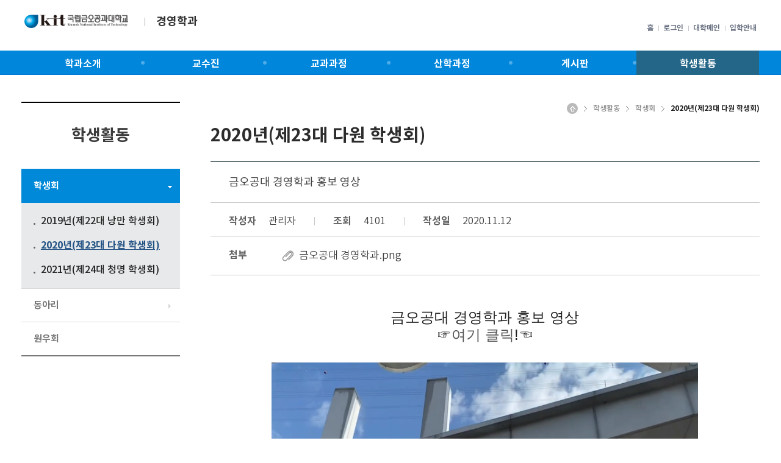

--- FILE ---
content_type: text/html; charset=UTF-8
request_url: https://biz.kumoh.ac.kr/biz/sub070101.do?mode=view&articleNo=244807
body_size: 46518
content:















<!doctype html>
<html lang="ko" class="no-js">
<head>
<title>경영학과 | 학생활동 | 학생회 | 2020년&#40;제23대 다원 학생회&#41;</title>
<meta http-equiv="Content-Type" content="text/html; charset=utf-8" />
<meta http-equiv="X-UA-Compatible" content="IE=edge" />
<link rel="canonical" href="https://biz.kumoh.ac.kr:443/biz/sub070101.do" />
<link rel="stylesheet" type="text/css" href="/_common/cms.css" />
<link rel="stylesheet" type="text/css" href="/_res/biz/_css/layout.css" />
<link rel="stylesheet" type="text/css" href="/_common/css/icommon.css" />
<link rel="stylesheet" type="text/css" href="/_common/css/contents.css" />	
<meta name="viewport" content="width=device-width,initial-scale=1.0,minimum-scale=1.0,maximum-scale=1.0,user-scalable=no">
<!--[if IE 8]>
	<link rel="stylesheet" type="text/css" href="/_common/ie8.css" />
<![endif]-->
<link rel="stylesheet" type="text/css" href="/_common/css/toastr.css" />
<link rel="stylesheet" type="text/css" href="/_res/board/_css/layout.css" />
<link rel="stylesheet" type="text/css" href="/_custom/kumoh/resource/css/board.custom.css" />
<link rel="stylesheet" type="text/css" href="/_common/css/ui.datepicker.css" />
<link rel="stylesheet" type="text/css" href="/_common/css/jquery.ui-selectBox.css" />

<link rel="stylesheet" type="text/css" href="/_res/biz/_css/user.css" />
<link rel="stylesheet" type="text/css" href="/_res/biz/_css/style.css" />	

<script type="text/javascript" src="/_common/js/jquery/jquery-1.9.1.js"></script>
<script type="text/javascript" src="/_common/js/jquery/jquery-ui-1.11.4.min.js"></script>
<script type="text/javascript" src="/_common/js/ibootstrap.min.js"></script>	
<script type="text/javascript" src="/_res/biz/_js/script.js"></script>			
<script type="text/javascript">
//<![CDATA[
	var _thisHost = location.protocol+'//'+location.host, _thisUrl = document.location.href,_so_ = false,_cur_menu_cd = '6484',_edit_content = false,front_page_edit = true,zooInOutMode = 'font',_reouscePath = '/_res/biz/',editorVendor = 'daumEditor',sslYN = 'N',sslPort = '443',servicePort = '',developMode = false,device='pc',isMobile=false,_cfgUseDevMode = false,_siteId = 'biz',printSelector = '#jwxe_main_content',ctx = '',rootPath = '',locale= 'ko',localeScriptPath='/_custom/kumoh/resource/js/';
//]]>
</script>
<script type="text/javascript" src="/_common/cms.js"></script>
<script type="text/javascript" src="/_common/js/toastr.js" ></script>
<script type="text/javascript" src="/_common/js/jquery-plugin/selectBox.min.js" ></script>
<script type="text/javascript" src="/_custom/kumoh/resource/js/board.common.js" ></script>
<script type="text/javascript" src="/_custom/kumoh/resource/js/board.common.thumb.js" ></script>

<script type="text/javascript" src="/_res/biz/_js/user.js"></script>
</head>
<body>
	<!-- wrapper -->
	<div class="wrapper">
		<div id="accessibility">
			<ul>
				<li><a href="#jwxe_main_content">본문 바로가기</a></li>
			</ul>
		</div>







<div class="main header" id="header">
<div class="navbar">
	<div class="container">
		<h1 class="navbar-brand">
			<a href="/biz/index.jsp">
				<img src="/_res/biz/img/logo@2x.png" alt="kit금오공과대학교 (Kumoh National Institute of Technology)">
				<strong>
					경영학과
				</strong>
			</a>
		</h1>
		<div class="gnb">
			<div class="header-util">
				<ul class="float-right">
					<li><a href="/biz/">홈</a></li>
					
					<li><a href="/_common/login/login.do" title="로그인 바로가기" >로그인</a></li>
					
					<li><a href="http://www.kumoh.ac.kr" target="_blank">대학메인</a></li>
					<li><a href="http://iphak.kumoh.ac.kr" target="_blank">입학안내</a></li>
				</ul>
			</div>
		</div>

		<div class="nav-bg-fostrap">
			<div class="navbar-fostrap">
				<span></span>
				<span></span>
				<span></span>
			</div>
		</div>
	</div>

	<div class="mask-totalmenu"></div>
	<div id="top-menu">
		<div class="container">


			<div class="navbar-title">
				<h3>전체메뉴</h3>
				<div class="navbar-title-menu01">
					
					<p class="word">
						로그인 해주세요.
					</p>
					<a href="/_common/login/login.do" title="로그인 바로가기" >로그인</a>
					
				</div>
				<ul class="navbar-title-menu02">
					<li>
						<a href="http://www.kumoh.ac.kr" target="_blank">
							<img src="/_res/biz/img/icon_mobile_totalmenu01@2x.png" alt="대학메인"  /> 
							<span>
								대학메인
							</span>
						</a>
					</li>

					<li>
						<a href="http://iphak.kumoh.ac.kr" target="_blank">
							<img src="/_res/biz/img/icon_mobile_totalmenu02@2x.png" alt="입학안내"  /> 
							<span>
								입학안내
							</span>
						</a>
					</li>
				</ul>
				<a href="#" class="navbar-close"><i class="material-icons">close</i><span class="sr-only">전체 메뉴 닫기</span></a>
			</div>

			
				
			



	<ul class="navbar-nav">
		
			
				<li>
					<a href="/biz/sub0101.do" title="학과소개"  >학과소개</a>
					
						<div class="depth2">
							<div class="container">
								<div class="row">
									
										
											<div class="col-12 col-lg-3 depth2-inner">
												<ul>
													<li>
														
															
															
																<a href="/biz/sub0101.do" title="학과장인사"  >학과장인사</a>
															
														
													</li>
												</ul>
											</div>

										
									
										
											<div class="col-12 col-lg-3 depth2-inner">
												<ul>
													<li>
														
															
															
																<a href="/biz/sub0102.do" title="경영학과 소개"  >경영학과 소개</a>
															
														
													</li>
												</ul>
											</div>

										
									
										
											<div class="col-12 col-lg-3 depth2-inner">
												<ul>
													<li>
														
															
															
																<a href="/biz/sub0103.do" title="연혁"  >연혁</a>
															
														
													</li>
												</ul>
											</div>

										
									
								</div>
							</div>
						</div>
					
				</li>
			
		
			
				<li>
					<a href="/biz/sub0201.do" title="교수진"  >교수진</a>
					
						<div class="depth2">
							<div class="container">
								<div class="row">
									
										
											<div class="col-12 col-lg-3 depth2-inner">
												<ul>
													<li>
														
															
															
																<a href="/biz/sub0201.do" title="전임교수"  >전임교수</a>
															
														
													</li>
												</ul>
											</div>

										
									
										
											<div class="col-12 col-lg-3 depth2-inner">
												<ul>
													<li>
														
															
															
																<a href="/biz/sub0202.do" title="명예교수"  >명예교수</a>
															
														
													</li>
												</ul>
											</div>

										
									
										
											<div class="col-12 col-lg-3 depth2-inner">
												<ul>
													<li>
														
															
															
																<a href="/biz/sub0203.do" title="교수 업적 및 실적"  >교수 업적 및 실적</a>
															
														
													</li>
												</ul>
											</div>

										
									
								</div>
							</div>
						</div>
					
				</li>
			
		
			
				<li>
					<a href="/biz/sub030101.do" title="교과과정"  >교과과정</a>
					
						<div class="depth2">
							<div class="container">
								<div class="row">
									
										
											<div class="col-12 col-lg-3 depth2-inner">
												<ul>
													<li>
														
															
																<a href="/biz/sub030101.do" title="학부과정"  >학부과정<span class='arrow'></span></a>
																<ul class="depth3">
																	
																		
																			<li>
																				<a href="/biz/sub030101.do" title="경영학과"  >경영학과</a>
																			</li>
																		
																	
																</ul>
															
															
														
													</li>
												</ul>
											</div>

										
									
										
											<div class="col-12 col-lg-3 depth2-inner">
												<ul>
													<li>
														
															
																<a href="/biz/sub030201.do" title="대학원과정"  >대학원과정<span class='arrow'></span></a>
																<ul class="depth3">
																	
																		
																			<li>
																				<a href="/biz/sub030201.do" title="일반대학원"  >일반대학원</a>
																			</li>
																		
																	
																		
																			<li>
																				<a href="/biz/sub030202.do" title="산업대학원"  >산업대학원</a>
																			</li>
																		
																	
																</ul>
															
															
														
													</li>
												</ul>
											</div>

										
									
								</div>
							</div>
						</div>
					
				</li>
			
		
			
				<li>
					<a href="/biz/sub060101.do" title="산학과정"  >산학과정</a>
					
						<div class="depth2">
							<div class="container">
								<div class="row">
									
										
											<div class="col-12 col-lg-3 depth2-inner">
												<ul>
													<li>
														
															
																<a href="/biz/sub060101.do" title="계약학과"  >계약학과<span class='arrow'></span></a>
																<ul class="depth3">
																	
																		
																			<li>
																				<a href="/biz/sub060101.do" title="경영학과"  >경영학과</a>
																			</li>
																		
																	
																		
																			<li>
																				<a href="/biz/sub060102.do" title="경영학과&#40;삼성&#41;"  >경영학과&#40;삼성&#41;</a>
																			</li>
																		
																	
																</ul>
															
															
														
													</li>
												</ul>
											</div>

										
									
										
											<div class="col-12 col-lg-3 depth2-inner">
												<ul>
													<li>
														
															
															
																<a href="/biz/sub0602.do" title="산업대학원"  >산업대학원</a>
															
														
													</li>
												</ul>
											</div>

										
									
										
											<div class="col-12 col-lg-3 depth2-inner">
												<ul>
													<li>
														
															
															
																<a href="/biz/sub0603.do" title="컨설팅대학원"  >컨설팅대학원</a>
															
														
													</li>
												</ul>
											</div>

										
									
								</div>
							</div>
						</div>
					
				</li>
			
		
			
				<li>
					<a href="/biz/sub050101.do" title="게시판"  >게시판</a>
					
						<div class="depth2">
							<div class="container">
								<div class="row">
									
										
											<div class="col-12 col-lg-3 depth2-inner">
												<ul>
													<li>
														
															
															
																<a href="/biz/sub050101.do" title="공지사항"  >공지사항</a>
															
														
													</li>
												</ul>
											</div>

										
									
										
											<div class="col-12 col-lg-3 depth2-inner">
												<ul>
													<li>
														
															
															
																<a href="/biz/sub050201.do" title="학사일정"  >학사일정</a>
															
														
													</li>
												</ul>
											</div>

										
									
										
											<div class="col-12 col-lg-3 depth2-inner">
												<ul>
													<li>
														
															
															
																<a href="/biz/sub050301.do" title="취업정보"  >취업정보</a>
															
														
													</li>
												</ul>
											</div>

										
									
										
											<div class="col-12 col-lg-3 depth2-inner">
												<ul>
													<li>
														
															
															
																<a href="/biz/sub050401.do" title="Q &amp; A"  >Q &amp; A</a>
															
														
													</li>
												</ul>
											</div>

										
									
								</div>
							</div>
						</div>
					
				</li>
			
		
			
				<li>
					<a href="/biz/sub070103.do" title="학생활동"  class="active" >학생활동</a>
					
						<div class="depth2">
							<div class="container">
								<div class="row">
									
										
											<div class="col-12 col-lg-3 depth2-inner">
												<ul>
													<li>
														
															
																<a href="/biz/sub070103.do" title="학생회"  class="active" >학생회<span class='arrow'></span></a>
																<ul class="depth3">
																	
																		
																			<li>
																				<a href="/biz/sub070103.do" title="2019년&#40;제22대 낭만 학생회&#41;"  >2019년&#40;제22대 낭만 학생회&#41;</a>
																			</li>
																		
																	
																		
																			<li>
																				<a href="/biz/sub070101.do" title="2020년&#40;제23대 다원 학생회&#41;"  class="active" >2020년&#40;제23대 다원 학생회&#41;</a>
																			</li>
																		
																	
																		
																			<li>
																				<a href="/biz/sub070102.do" title="2021년&#40;제24대 청명 학생회&#41;"  >2021년&#40;제24대 청명 학생회&#41;</a>
																			</li>
																		
																	
																</ul>
															
															
														
													</li>
												</ul>
											</div>

										
									
										
											<div class="col-12 col-lg-3 depth2-inner">
												<ul>
													<li>
														
															
																<a href="/biz/sub0702.do" title="동아리"  >동아리<span class='arrow'></span></a>
																<ul class="depth3">
																	
																		
																			<li>
																				<a href="/biz/sub070201.do" title="빅파이"  >빅파이</a>
																			</li>
																		
																	
																		
																			<li>
																				<a href="/biz/sub070202.do" title="바이퍼"  >바이퍼</a>
																			</li>
																		
																	
																</ul>
															
															
														
													</li>
												</ul>
											</div>

										
									
										
											<div class="col-12 col-lg-3 depth2-inner">
												<ul>
													<li>
														
															
															
																<a href="/biz/sub0703.do" title="원우회"  >원우회</a>
															
														
													</li>
												</ul>
											</div>

										
									
								</div>
							</div>
						</div>
					
				</li>
			
		
	</ul>





		</div>
	</div>
	<!-- /End #top-menu -->
</div>
<!-- /END .navbar -->
</div>
<div class="sub-container container">
	<div class="snb lnb-wrapper" id="lnb">
    
     






<div class='snb-title'><span>학생활동</span></div>





<ul class="snb-list">
	
	
	<li class="selected">
		
		
		
			
				<a href="/biz/sub070103.do" title="학생회 바로가기"  class="jwxe_6475 active" >학생회<span class='arrow'></span></a>
				<ul class="selected">
					
					
					<li class="">
						
						<a href="/biz/sub070103.do" title="2019년&#40;제22대 낭만 학생회&#41; 바로가기"  class="jwxe_6929 " >2019년&#40;제22대 낭만 학생회&#41;</a>
					</li>
					
					
					
					<li class="active">
						
						<a href="/biz/sub070101.do" title="2020년&#40;제23대 다원 학생회&#41; 바로가기"  class="jwxe_6484 active" >2020년&#40;제23대 다원 학생회&#41;</a>
					</li>
					
					
					
					<li class="">
						
						<a href="/biz/sub070102.do" title="2021년&#40;제24대 청명 학생회&#41; 바로가기"  class="jwxe_6924 " >2021년&#40;제24대 청명 학생회&#41;</a>
					</li>
					
					
				</ul>
			
			
		
	</li>
	
	
	
	<li class="">
		
		
		
			
				<a href="/biz/sub0702.do" title="동아리 바로가기"  class="jwxe_6476 " >동아리<span class='arrow'></span></a>
				<ul class="">
					
					
					<li class="">
						
						<a href="/biz/sub070201.do" title="빅파이 바로가기"  class="jwxe_6926 " >빅파이</a>
					</li>
					
					
					
					<li class="">
						
						<a href="/biz/sub070202.do" title="바이퍼 바로가기"  class="jwxe_6927 " >바이퍼</a>
					</li>
					
					
				</ul>
			
			
		
	</li>
	
	
	
	<li class="">
		
		
		
			
			
				<a href="/biz/sub0703.do" title="원우회 바로가기"  class="jwxe_6477 " >원우회</a>
			
		
	</li>
	
	
</ul>








</div>
	<div class="content-wrap">
		<div class="contents-paging-navigation">


	



<span class="icon-home">HOME</span>

	<span class="icon-gt"></span>
	
		
		
			<span class="location">학생활동</span>
		
	

	<span class="icon-gt"></span>
	
		
		
			<span class="location">학생회</span>
		
	

	<span class="icon-gt"></span>
	
		
			<strong>2020년(제23대 다원 학생회)</strong>
		
		
	


</div>
		<div class="cont-top">
<h2 class='cont-title'>2020년&#40;제23대 다원 학생회&#41;<span class='arrow'></span></h2>


</div>
		<div class="content" id="jwxe_main_content">











<script type="text/javascript">
//<![CDATA[
  var resPath = '/_custom/kumoh/resource/', isEditorImageUpload = 'true' == 'false'? false: true, clientId = 'kumoh', boardTy = 'img', boardNo = '309', siteId = 'biz';
//]]>
	///_custom/kumoh/_common/board/common/viewLayout.jsp
	

	//웹에디터 저장시 용량 체크
	function fn_checkByte(){
		var text_val = document.getElementById("articleText").value;
		const maxByte = 5000000;
		const text_len = text_val.length;
		//alert(text_val);
		let totalByte=0;
		for(let i=0; i<text_len; i++){
			const each_char = text_val.charAt(i);
			const uni_char = escape(each_char); 
			if(uni_char.length>4){
				totalByte += 2;
			}else{
				totalByte += 1;
			}
		}  
		if(totalByte>maxByte){
			alert("본문의 용량은 5MB으로 제한되므로 별도 첨부파일로 등록 바랍니다.");
			//$("#nowByte").val(totalByte);
			//$("#nowByte").css("color","red")  ;
			return false;
		}else{
			//$("#nowByte").val(totalByte);  
			//$("#nowByte").css("color","black");  
			return true;
		}
	}	
</script>
<div class="board-area ko board view">
	
		









<div class="board-wrap">
	

<input type="hidden" name="articleNo" value="244807"/>


	<div class="board-view">
		<div class="title-area ">
                <h4>
                	
                	
					금오공대 경영학과 홍보 영상
					
                </h4>
            </div>
            <div class="board-view-information">
	            <dl>
	                <dt>작성자</dt>
	                <dd>관리자</dd>
	            </dl>
				<dl>
	                <dt>조회</dt>
	                <dd>4101</dd>
	            </dl>
	             <dl>
	                <dt>작성일</dt>
	                <dd>2020.11.12</dd>
	            </dl>	            
            </div>
             
            <dl class="attached-file-wrapper">
				<dt>
					첨부
				</dt>
				<dd>
					
					
						
							<p>
							<a class="file-down-btn png" href="?mode=download&amp;articleNo=244807&amp;attachNo=93971">
								금오공대 경영학과.png
							</a>
							</p>
						
					
				</dd>
			</dl>
			
			
			 
            
			
            <div class="board-contents">
                	
					
				
					
							
					
                
                	
						<pre><p style="text-align: center;"></p><p style="text-align: center;"><br></p><p style="text-align: center;"><span style="color: rgba(0, 0, 0, 0.87); text-transform: none; text-indent: 0px; letter-spacing: normal; font-family: Roboto, Noto, sans-serif; font-size: 15px; font-style: normal; font-weight: 400; word-spacing: 0px; float: none; display: inline !important; white-space: pre-wrap; orphans: 2; widows: 2; text-decoration-color: initial; text-decoration-style: initial; font-variant-ligatures: normal; font-variant-caps: normal; -webkit-text-stroke-width: 0px;"><font face="Arial"><span style="font-size: 18pt;"><span style="color: rgba(0, 0, 0, 0.87); text-transform: none; text-indent: 0px; letter-spacing: normal; font-family: Gulim,굴림,AppleGothic,sans-serif; font-size: 18pt; font-style: normal; font-weight: 400; word-spacing: 0px; float: none; display: inline !important; white-space: pre-wrap; orphans: 2; widows: 2; text-decoration-color: initial; text-decoration-style: initial; font-variant-ligatures: normal; font-variant-caps: normal; -webkit-text-stroke-width: 0px;">금오공대 경영학과 홍보 영상</span></span></font></span></p><p style="text-align: center;"><span style="color: rgba(0, 0, 0, 0.87); text-transform: none; text-indent: 0px; letter-spacing: normal; font-family: Roboto, Noto, sans-serif; font-size: 15px; font-style: normal; font-weight: 400; word-spacing: 0px; float: none; display: inline !important; white-space: pre-wrap; orphans: 2; widows: 2; text-decoration-color: initial; text-decoration-style: initial; font-variant-ligatures: normal; font-variant-caps: normal; -webkit-text-stroke-width: 0px;"><font face="Arial"><span style="font-size: 18pt;"><span style="color: rgba(0, 0, 0, 0.87); text-transform: none; text-indent: 0px; letter-spacing: normal; font-family: Gulim,굴림,AppleGothic,sans-serif; font-size: 18pt; font-style: normal; font-weight: 400; word-spacing: 0px; float: none; display: inline !important; white-space: pre-wrap; orphans: 2; widows: 2; text-decoration-color: initial; text-decoration-style: initial; font-variant-ligatures: normal; font-variant-caps: normal; -webkit-text-stroke-width: 0px;"><span style="color: rgba(0, 0, 0, 0.87); text-transform: none; text-indent: 0px; letter-spacing: normal; font-family: Roboto, Noto, sans-serif; font-size: 15px; font-style: normal; font-weight: 400; word-spacing: 0px; float: none; display: inline !important; white-space: pre-wrap; orphans: 2; widows: 2; text-decoration-color: initial; text-decoration-style: initial; font-variant-ligatures: normal; font-variant-caps: normal; -webkit-text-stroke-width: 0px;"><font face="Arial"><span style="font-size: 18pt;"><span style="color: rgba(0, 0, 0, 0.87); text-transform: none; text-indent: 0px; letter-spacing: normal; font-family: Gulim,굴림,AppleGothic,sans-serif; font-size: 18pt; font-style: normal; font-weight: 400; word-spacing: 0px; float: none; display: inline !important; white-space: pre-wrap; orphans: 2; widows: 2; text-decoration-color: initial; text-decoration-style: initial; font-variant-ligatures: normal; font-variant-caps: normal; -webkit-text-stroke-width: 0px;"></span></span></font></span></span></span></font></span></p><p style="text-align: center;"><span style="color: rgba(0, 0, 0, 0.87); text-transform: none; text-indent: 0px; letter-spacing: normal; font-family: Roboto, Noto, sans-serif; font-size: 15px; font-style: normal; font-weight: 400; word-spacing: 0px; float: none; display: inline !important; white-space: pre-wrap; orphans: 2; widows: 2; text-decoration-color: initial; text-decoration-style: initial; font-variant-ligatures: normal; font-variant-caps: normal; -webkit-text-stroke-width: 0px;"><font face="Arial"><span style="font-size: 18pt;"><span style="color: rgba(0, 0, 0, 0.87); text-transform: none; text-indent: 0px; letter-spacing: normal; font-family: Roboto, Noto, sans-serif; font-size: 15px; font-style: normal; font-weight: 400; word-spacing: 0px; float: none; display: inline !important; white-space: pre-wrap; orphans: 2; widows: 2; text-decoration-color: initial; text-decoration-style: initial; font-variant-ligatures: normal; font-variant-caps: normal; -webkit-text-stroke-width: 0px;"><span style="color: rgba(0, 0, 0, 0.87); text-transform: none; text-indent: 0px; letter-spacing: normal; font-family: Roboto, Noto, sans-serif; font-size: 15px; font-style: normal; font-weight: 400; word-spacing: 0px; float: none; display: inline !important; white-space: pre-wrap; orphans: 2; widows: 2; text-decoration-color: initial; text-decoration-style: initial; font-variant-ligatures: normal; font-variant-caps: normal; -webkit-text-stroke-width: 0px;"><font face="Arial"><span style="font-size: 18pt;"><span style="color: rgba(0, 0, 0, 0.87); text-transform: none; text-indent: 0px; letter-spacing: normal; font-family: Roboto, Noto, sans-serif; font-size: 15px; font-style: normal; font-weight: 400; word-spacing: 0px; float: none; display: inline !important; white-space: pre-wrap; orphans: 2; widows: 2; text-decoration-color: initial; text-decoration-style: initial; font-variant-ligatures: normal; font-variant-caps: normal; -webkit-text-stroke-width: 0px;"><span style="color: rgba(0, 0, 0, 0.87); text-transform: none; text-indent: 0px; letter-spacing: normal; font-family: Roboto, Noto, sans-serif; font-size: 15px; font-style: normal; font-weight: 400; word-spacing: 0px; float: none; display: inline !important; white-space: pre-wrap; orphans: 2; widows: 2; text-decoration-color: initial; text-decoration-style: initial; font-variant-ligatures: normal; font-variant-caps: normal; -webkit-text-stroke-width: 0px;"><span style="color: rgba(0, 0, 0, 0.87); text-transform: none; text-indent: 0px; letter-spacing: normal; font-family: Roboto, Noto, sans-serif; font-size: 15px; font-style: normal; font-weight: 400; word-spacing: 0px; float: none; display: inline !important; white-space: pre-wrap; orphans: 2; widows: 2; text-decoration-color: initial; text-decoration-style: initial; font-variant-ligatures: normal; font-variant-caps: normal; -webkit-text-stroke-width: 0px;"><span style="font-size: 18pt;">☞</span><a class="tx-link" href="https://youtu.be/Vk2qAdsMWTQ" target="_blank"><span style="font-family: Gulim,굴림,AppleGothic,sans-serif; font-size: 18pt;">여기 클릭</span></a><span style="font-size: 18pt;">!☜</span></span></span></span></span></font></span></span></span></font></span></p><p style="text-align: center;"><span style="color: rgba(0, 0, 0, 0.87); text-transform: none; text-indent: 0px; letter-spacing: normal; font-family: Roboto, Noto, sans-serif; font-size: 15px; font-style: normal; font-weight: 400; word-spacing: 0px; float: none; display: inline !important; white-space: pre-wrap; orphans: 2; widows: 2; text-decoration-color: initial; text-decoration-style: initial; font-variant-ligatures: normal; font-variant-caps: normal; -webkit-text-stroke-width: 0px;"><font face="Arial"><span style="font-size: 18pt;"><span style="color: rgba(0, 0, 0, 0.87); text-transform: none; text-indent: 0px; letter-spacing: normal; font-family: Roboto, Noto, sans-serif; font-size: 15px; font-style: normal; font-weight: 400; word-spacing: 0px; float: none; display: inline !important; white-space: pre-wrap; orphans: 2; widows: 2; text-decoration-color: initial; text-decoration-style: initial; font-variant-ligatures: normal; font-variant-caps: normal; -webkit-text-stroke-width: 0px;"><span style="color: rgba(0, 0, 0, 0.87); text-transform: none; text-indent: 0px; letter-spacing: normal; font-family: Roboto, Noto, sans-serif; font-size: 15px; font-style: normal; font-weight: 400; word-spacing: 0px; float: none; display: inline !important; white-space: pre-wrap; orphans: 2; widows: 2; text-decoration-color: initial; text-decoration-style: initial; font-variant-ligatures: normal; font-variant-caps: normal; -webkit-text-stroke-width: 0px;"><span style="color: rgba(0, 0, 0, 0.87); text-transform: none; text-indent: 0px; letter-spacing: normal; font-family: Roboto, Noto, sans-serif; font-size: 15px; font-style: normal; font-weight: 400; word-spacing: 0px; float: none; display: inline !important; white-space: pre-wrap; orphans: 2; widows: 2; text-decoration-color: initial; text-decoration-style: initial; font-variant-ligatures: normal; font-variant-caps: normal; -webkit-text-stroke-width: 0px;"><span style="font-size: 18pt;"><br></span></span></span></span></span></font></span></p><p style="text-align: center;"><img width="699" height="403" class="txc-image" style="width: 699px; height: 403px; clear: none; float: none;" src="/cms/plugin/editorImage.do?EwBlHoEZPB1AFATgGwJIFcDiyAOA3ALQBEAjVAZUoEcBzdAOhwDsag%20"></p><p style="text-align: center;"><br></p><p style="text-align: center;"><span style="color: rgba(0, 0, 0, 0.87); text-transform: none; text-indent: 0px; letter-spacing: normal; font-family: Roboto, Noto, sans-serif; font-size: 15px; font-style: normal; font-weight: 400; word-spacing: 0px; float: none; display: inline !important; white-space: pre-wrap; orphans: 2; widows: 2; text-decoration-color: initial; text-decoration-style: initial; font-variant-ligatures: normal; font-variant-caps: normal; -webkit-text-stroke-width: 0px;"><span style="color: rgba(0, 0, 0, 0.87); text-transform: none; text-indent: 0px; letter-spacing: normal; font-family: Roboto, Noto, sans-serif; font-size: 15px; font-style: normal; font-weight: 400; word-spacing: 0px; float: none; display: inline !important; white-space: pre-wrap; orphans: 2; widows: 2; text-decoration-color: initial; text-decoration-style: initial; font-variant-ligatures: normal; font-variant-caps: normal; -webkit-text-stroke-width: 0px;"><br></span></span></p><p style="text-align: center;"></p></pre>
					
					
            </div>
            
            
			
	</div>

	


	
	
	
	
		
	
	
</div>




	
	

	<div class="preview-next">
		
		
		<a href="#none" class="line">
		
			<dl>
				<dt class="preview">
					이전글
				</dt>
				<dd>
					
					이전글이 없습니다.
					
					
				</dd>
			</dl>
		</a>
		
		
		
		<a href="#none" class="line">
		
			<dl>
				<dt class="next">
					다음글
				</dt>
				<dd>
					
					다음글이 없습니다.
					
					
				</dd>
			</dl>
		</a>
    </div>






<div class="btns-area">
	<div class="btns-left">
		
		
		
	
			
		

		

		
		 <!-- 관리자 if문 끝 -->
	
		<!--  답변글 버튼 -->
		
	
	</div>
	<div class="btns-right">
		<!-- 등록 버튼 -->
		
		<!-- 목록 List 버튼 모든 사용자 활성화 -->
		<a class="btn-m02 btns-color04" href="?mode=list&amp;article.offset=0&amp;articleLimit=10">목록</a>
	</div>
</div>






	
</div>
	





</div>
	</div>
</div>
<div id="footer">
	<div class="footer-wrapper container">
		<div class="footer-information-wrapper">
			


<ul class="footer-menu">
	<li>
		<a href="/ko/sub07_01_01.do" target="_blank">
			금오신문고
		</a>
	</li>
	<li>
		<a href="/ko/sub07_02.do" target="_blank">
			교육행정서비스헌장
		</a>
	</li>
	<li>
		<a href="/ko/sub07_03.do" target="_blank">
			이메일무단수집거부
		</a>
	</li>
	<li>
		<a href="/ko/campusTel.do" target="_blank">
			전화번호안내
		</a>
	</li>
	<li>
		<a href="/ko/sub01_06_01_01.do" target="_blank">
			오시는길
		</a>
	</li>
	<li>
		<a href="/ko/sub07_05.do" target="_blank">
			대학자체평가
		</a>
	</li>
	<li>
		<a href="/ko/sub07_04_01.do" class="word-privacy" target="_blank">
			개인정보처리방침
		</a>
	</li>
</ul>


			<address>
				[39177] 경북 구미시 대학로 61 글로벌관 127호 경영학과</address>
			<p class="tel-fax">
				TEL : (054) 478-7840 &nbsp;FAX : (054) 478-7859</p>
			<small>Copyright (c) 2019 Kumoh National Institute of Technology. All Rights Reserved.</small> 
		</div>
		<div class="footer-another-list">
			


<dl>
	<dt>
		<button type="button">
			교내주요사이트
			<span class="arrow"></span>
		</button>
	</dt>
	<dd>
		<div class="footer-site-area">
					<div class="footer-site-box">
						<dl>
							<dt>
								대학
							</dt>
							<dd> <a href="https://archi.kumoh.ac.kr/archi/index.do" title="새창열림 건축공학전공 홈페이지" target="_blank"> 건축공학전공 </a> </dd>
							<dd> <a href="https://archi.kumoh.ac.kr/archi/index.do" title="새창열림 건축학전공(5년제) 홈페이지" target="_blank"> 건축학전공(5년제) </a> </dd>
							<dd> <a href="https://civil.kumoh.ac.kr/civil/index.do" title="새창열림 토목공학전공 홈페이지" target="_blank"> 토목공학전공 </a> </dd>
							<dd> <a href="https://env.kumoh.ac.kr/env/index.do" title="새창열림 환경공학전공 홈페이지" target="_blank"> 환경공학전공 </a> </dd>
							<dd> <a href="https://mecheng.kumoh.ac.kr/mecheng/index.do" title="새창열림 기계공학전공 홈페이지" target="_blank"> 기계공학전공 </a> </dd>
							<dd> <a href="https://mobility.kumoh.ac.kr/smartmobility/index.do" title="새창열림 스마트모빌리티전공 홈페이지" target="_blank"> 스마트모빌리티전공 </a> </dd>
							<dd> <a href="https://mx.kumoh.ac.kr/md/index.do" title="새창열림 기계시스템공학전공 홈페이지" target="_blank"> 기계시스템공학전공 </a> </dd>
							<dd> <a href="https://www.kumoh.ac.kr/bigdata/index.do" title="새창열림 수리빅데이터전공 홈페이지" target="_blank"> 수리빅데이터전공 </a> </dd>
							<dd> <a href="https://ie.kumoh.ac.kr/ie/index.do" title="새창열림 산업공학전공 홈페이지" target="_blank"> 산업공학전공 </a> </dd>
							<dd> <a href="https://polymer.kumoh.ac.kr/polymer/index.do" title="새창열림 고분자공학전공 홈페이지" target="_blank"> 고분자공학전공 </a> </dd>
							<dd> <a href="https://mse.kumoh.ac.kr/mse/index.do" title="새창열림 신소재공학전공 홈페이지" target="_blank"> 신소재공학전공 </a> </dd>
							<dd> <a href="https://see.kumoh.ac.kr/see/index.do" title="새창열림 전자공학부 홈페이지" target="_blank"> 전자공학부 </a> </dd>
							<dd> <a href="https://see.kumoh.ac.kr/see/index.do" title="새창열림 반도체시스템전공 홈페이지" target="_blank"> 반도체시스템전공 </a> </dd>
							<dd> <a href="https://ce.kumoh.ac.kr/ce/index.do" title="새창열림 컴퓨터공학전공 홈페이지" target="_blank"> 컴퓨터공학전공 </a> </dd>
							<dd> <a href="https://ai.kumoh.ac.kr/ai/index.do" title="새창열림 인공지능공학전공 홈페이지" target="_blank"> 인공지능공학전공 </a> </dd>
							<dd> <a href="https://cs.kumoh.ac.kr/cs/index.do" title="새창열림 소프트웨어전공 홈페이지" target="_blank"> 소프트웨어전공 </a> </dd>
							<dd> <a href="https://textile.kumoh.ac.kr/textile/index.do" title="새창열림 소재디자인공학전공 홈페이지" target="_blank"> 소재디자인공학전공 </a> </dd>
							<dd> <a href="https://che.kumoh.ac.kr/che/index.do" title="새창열림 화학공학전공 홈페이지" target="_blank"> 화학공학전공 </a> </dd>
							<dd> <a href="https://chembio.kumoh.ac.kr/chembio/index.do" title="새창열림 화학생명소재전공 홈페이지" target="_blank"> 화학생명소재전공 </a> </dd>
							<dd> <a href="https://optics.kumoh.ac.kr/optics/index.do" title="새창열림 광시스템공학과 홈페이지" target="_blank"> 광시스템공학과 </a> </dd>
							<dd> <a href="https://medicalit.kumoh.ac.kr/medicalit/index.do" title="새창열림 바이오메디컬공학과 홈페이지" target="_blank"> 바이오메디컬공학과 </a> </dd>
							<dd> <a href="https://itc.kumoh.ac.kr/itc/index.do" title="새창열림 IT융합학과 홈페이지" target="_blank"> IT융합학과 </a> </dd>
							<dd> <a href="https://sls.kumoh.ac.kr/sls/index.do" title="새창열림 자율전공 홈페이지" target="_blank"> 자율전공 </a> </dd>							
							<dd> <a href="https://biz.kumoh.ac.kr/biz/index.do" target="_blank" title="새창열림 경영학과 홈페이지"> 경영학과 </a> </dd>	
						</dl>
					</div>

					<div class="footer-site-box">
						<dl>
							<dt>
								대학원
							</dt>
							<dd><a href="http://cam.kumoh.ac.kr/" target="_blank" title="새창열림">일반대학원</a></dd>
							<dd><a href="http://tec.kumoh.ac.kr/" target="_blank" title="새창열림">산업대학원</a></dd>
							<dd><a href="http://edu.kumoh.ac.kr/" target="_blank" title="새창열림">교육대학원</a></dd>
							<dd><a href="http://con.kumoh.ac.kr/" target="_blank" title="새창열림">컨설팅대학원</a></dd>
						</dl>

						<dl>
							<dt>
								산학협력기관
							</dt>
							<dd><a href="http://iacf.kumoh.ac.kr" target="_blank" title="새창열림">산학협력단</a></dd>
							<dd><a href="https://iacf.kumoh.ac.kr/iacf/index.do" target="_blank" title="새창열림">중소기업산학협력센터</a></dd>
							<!--<dd><a href="http://kipc.kumoh.ac.kr/" target="_blank" title="새창열림">창의지식재산센터</a></dd>-->
							<dd><a href="https://iacf.kumoh.ac.kr/iacf/sub02_0301.do" target="_blank" title="새창열림">그린에너지산업화지원센터</a></dd>
							<!--<dd><a href="http://bk21design.kumoh.ac.kr/" target="_blank" title="새창열림">BK21+공학디자인특화사업단</a></dd>-->
							<!--<dd><a href="http://bk21it.kumoh.ac.kr/" target="_blank" title="새창열림">BK21+스마트IoT창의인재사업단</a></dd>-->
							<dd><a href="http://bk21it.kumoh.ac.kr/" target="_blank" title="새창열림">BK21스마트제조MERIT융합사업단</a></dd>
							<!--dd><a href="https://bk21energy.kumoh.ac.kr/" target="_blank" title="새창열림">BK21에너지융합사업단</a></dd-->	
							<dd><a href="https://bk21defense.kumoh.ac.kr" target="_blank" title="새창열림">BK21국방항공융합사업단</a></dd>
							<dd><a href="http://ictcrc.org/" target="_blank" title="새창열림">ICT융합특성화연구센터</a></dd>
							<dd><a href="https://eco.kumoh.ac.kr/eco/index.do" target="_blank" title="새창열림">환경분석센터</a></dd>
							
							<!--<dd><a href="http://kitforum.kumoh.ac.kr/" target="_blank" title="새창열림">kit+산학연포럼</a></dd>-->
							<dd><a href="https://onestop.kumoh.ac.kr/html/mdi3/Loginkit.html" target="_blank" title="새창열림">kit+산업체현장실습</a></dd>
							<dd><a href="http://together.kumoh.ac.kr" target="_blank" title="새창열림">국립대학 육성사업</a></dd>
							<!--<dd><a href="//index.do" target="_blank" title="새창열림">구미산업기술정보센터(KICIT)</a></dd>
							<dd><a href="//index.do" target="_blank" title="새창열림">인적자원개발센터(HRD)</a></dd>
							<dd><a href="https://iacf.kumoh.ac.kr/portal/kumoh/gnb/KIT_E_001/KIT_E_001/KIT_E_001.page" target="_blank" title="새창열림">창업진흥센터</a></dd>-->
							
							<dd><a href="http://smartfactory.kumoh.ac.kr/" target="_blank" title="새창열림">스마트그린제조혁신사업단</a></dd>
							<dd><a href="https://www.kumoh.ac.kr/sckit/index.do" target="_blank" title="새창열림">슈퍼컴퓨팅센터</a></dd>
						</dl>
					</div>

					<div class="footer-site-box">
						<dl>
							<dt>
								기관(부서)
							</dt>
							<dd><a href="http://prof.kumoh.ac.kr/" target="_blank" title="새창열림">교수회</a></dd>
							<dd><a href="http://consult.kumoh.ac.kr/" target="_blank" title="새창열림">학생상담센터</a></dd>
							<dd><a href="http://latt.kumoh.ac.kr/" target="_blank" title="새창열림">교양학부</a></dd>
							<dd><a href="https://library.kumoh.ac.kr/pyxis-api/sso-login" target="_blank" title="새창열림">도서관</a></dd>
							<dd><a href="http://iphak.kumoh.ac.kr/" target="_blank" title="새창열림">입학처</a></dd>
							<dd><a href="https://biskit.kumoh.ac.kr/ptfol/html/jobWork.do" target="_blank" title="새창열림">대학일자리플러스센터</a></dd>
							<dd><a href="http://job.kumoh.ac.kr/kit/user/bbs/index.jsp?gb=35" target="_blank" title="새창열림">현장실습지원센터</a></dd>
							<dd><a href="http://dorm.kumoh.ac.kr/" target="_blank" title="새창열림">생활관</a></dd>
							<dd><a href="http://cic.kumoh.ac.kr/" target="_blank" title="새창열림">정보전산원</a></dd>
							<dd><a href="http://mcshop.kumoh.ac.kr/" target="_blank" title="새창열림">공학종합실습센터</a></dd>
							<dd><a href="http://lec.kumoh.ac.kr/" target="_blank" title="새창열림">평생교육원</a></dd>
							<dd><a href="http://www.kumohlab.kr/" target="_blank" title="새창열림">공동실험실습관</a></dd>
							<dd><a href="http://newctl.kumoh.ac.kr/" target="_blank" title="새창열림">교수학습혁신센터</a></dd>
							<dd><a href="http://abeek.kumoh.ac.kr/" target="_blank" title="새창열림">공학교육혁신센터</a></dd>
							<dd><a href="http://gifted.kumoh.ac.kr/" target="_blank" title="새창열림">과학영재교육원</a></dd>
							<dd><a href="http://press.kumoh.ac.kr/" target="_blank" title="새창열림">신문방송사</a></dd>
							<dd><a href="http://iplec.kumoh.ac.kr/" target="_blank" title="새창열림">국제교류교육원</a></dd>							
							<!--<dd><a href="http://linc.kumoh.ac.kr/" target="_blank" title="새창열림">사회맞춤형 산학협력 선도대학(LINC+)사업단</a></dd>-->
							<!--<dd><a href="http://iacf.kumoh.ac.kr/portal/kumoh/gnb/KIT_E_001/KIT_E_001/KIT_E_001.page" target="_blank" title="새창열림">창업보육센터</a></dd>-->
							<dd><a href="http://linc.kumoh.ac.kr/facility/linc/page/subLocation.do?menu_no=30100704" target="_blank" title="새창열림">창업교육센터</a></dd>
							<dd><a href="https://www.kumoh.ac.kr/ko/sub04_03_18.do">골프학습관</a></dd>
							<!--<dd><a href="http://kice.kumoh.ac.kr/main.do" target="_blank" title="새창열림">kit창의교육원</a></dd>-->
							<dd><a href="https://shiftup.kumoh.ac.kr/innov/index.do" target="_blank" title="새창열림">대학혁신지원사업단</a></dd>
							<dd><a href="http://ris-med.kumoh.ac.kr/main/main.html" target="_blank" title="새창열림">지자체-대학 협력기반 지역혁신사업단</a></dd>
							<dd><a href="http://rotc.kumoh.ac.kr/" target="_blank" title="새창열림">제152학생군사교육단</a></dd>
							<dd><a href="https://fund.kumoh.ac.kr/" target="_blank" title="새창열림">발전기금</a></dd>
							<dd><a href="http://kitcoop.kumoh.ac.kr/" target="_blank" title="새창열림">생활협동조합</a></dd>
							<!--<dd><a href="http://firp.kumoh.ac.kr/" target="_blank" title="새창열림">4차산업혁명혁신선도대학</a></dd>-->
						</dl>
						<!--<dl>
							<dt>
								기관(부서)
							</dt>	
							<dd><a href="http://pro-mecha.kumoh.ac.kr/" target="_blank" title="새창열림">융합형 프로메카트로닉스 인력양성사업단</a></dd>
							<dd><a href="http://ck-mse.kumoh.ac.kr/main.do" target="_blank" title="새창열림">첨단소재·부품 자기주도형 창의교육사업단</a></dd>-->
							<!--<dd><a href="http://libart.kumoh.ac.kr/" target="_blank" title="새창열림">교양교육지원센터</a></dd>			
						</dl>-->
					</div>

					<div class="footer-site-box">
						<dl>
							<dt>
								학생자치단체
							</dt>
							<dd><a href="https://www.facebook.com/%EA%B8%88%EC%98%A4%EA%B3%B5%EA%B3%BC%EB%8C%80%ED%95%99%EA%B5%90-37%EB%8C%80-%EC%9A%B8%EB%A6%BC-%EC%B4%9D%ED%95%99%EC%83%9D%ED%9A%8C-406305366593882" target="_blank" title="새창열림">총학생회</a></dd>
							<dd><a href="https://www.facebook.com/%EA%B8%88%EC%98%A4%EA%B3%B5%EA%B3%BC%EB%8C%80%ED%95%99%EA%B5%90-37%EB%8C%80-%EC%9A%B8%EB%A6%BC-%EC%B4%9D%ED%95%99%EC%83%9D%ED%9A%8C-406305366593882" target="_blank" title="새창열림">인권위원회</a></dd>
							<!--
							<dd><a href="http://sdl238.wixsite.com/doubled30" target="_blank" title="새창열림">동아리연합회</a></dd>
							<dd><a href="https://www.facebook.com/KITseethrough" target="_blank" title="새창열림">감사위윈회</a></dd>
							<dd><a href="https://www.facebook.com/kumoh35" target="_blank" title="새창열림">금오편집위원회</a></dd>
							-->
							<dd><a href="https://www.facebook.com/%EA%B8%88%EC%98%A4%EA%B3%B5%EA%B3%BC%EB%8C%80%ED%95%99%EA%B5%90-37%EB%8C%80-%EC%9A%B8%EB%A6%BC-%EC%B4%9D%ED%95%99%EC%83%9D%ED%9A%8C-406305366593882" target="_blank" title="새창열림">학생복지위원회</a></dd>
							<!--
							<dd><a href="https://www.facebook.com/kumohgga" target="_blank" title="새창열림">졸업준비위원회</a></dd>
							-->
						</dl>

						<dl>
							<dt>
								정보지원시스템
							</dt>
							<dd><a href="https://onestop.kumoh.ac.kr" target="_blank" title="새창열림">원스톱서비스</a></dd>
							<dd><a href="http://mail.kumoh.ac.kr/" target="_blank" title="새창열림">웹메일</a></dd>
							<dd><a href="https://lms.kumoh.ac.kr/" target="_blank" title="새창열림">학습관리시스템</a></dd>
							<dd><a href="http://indisk.kumoh.ac.kr/" target="_blank" title="새창열림">인터넷디스크</a></dd>
							<dd><a href="http://kumoh.korus.ac.kr/" target="_blank" title="새창열림">KORUS</a></dd>
							<dd><a href="http://kumoh.certpia.com/" target="_blank" title="새창열림">인터넷증명발급센터</a></dd>
							<dd><a href="http://biskit.kumoh.ac.kr/" target="_blank" title="새창열림">학생역량관리시스템(비스킷)</a></dd>
							<dd><a href="http://edms.kumoh.ac.kr/" target="_blank" title="새창열림">구전자문서시스템</a></dd>
							<dd><a href="http://labsafety.kumoh.ac.kr/" target="_blank" title="새창열림">연구실안전관리시스템</a></dd>
							<dd><a href="https://kitrnd.kumoh.ac.kr/sys_login_lnk.act" target="_blank" title="새창열림">통합연구관리시스템</a></dd>
							<dd><a href="https://attendserver.kumoh.ac.kr/kumoh/online/" target="_blank" title="새창열림">전자출결시스템(교수용)</a></dd>
						</dl>
					</div>

					<button type="button" class="btn-close">
						교내주요사이트 바로가기 닫기
					</button>
				</div>

	</dd>
</dl>

		</div>
	</div>
</div></div>
<noscript><p>이 사이트는 자바스크립트를 지원하지 않으면 정상적으로 보이지 않을수 있습니다.</p></noscript>
</body>
</html>

--- FILE ---
content_type: text/css;charset=UTF-8
request_url: https://biz.kumoh.ac.kr/_common/css/icommon.css
body_size: 20808
content:
@charset "utf-8";
/* CSS Document */

@import url('ibootstrap.css');
@import url('notokr.css');
@import url('font-iropke.css');

/*****************************************************
	Icon
*****************************************************/
@font-face {
	font-family: 'material-Icons';
	font-style: normal;
	font-weight: 400;
	src: url(../fonts/MaterialIcons-Regular.eot);
	src: url(../fonts/MaterialIcons-Regular.eot?#iefix) format('embedded-opentype'),  url(../fonts/MaterialIcons-Regular.woff) format('woff'),  url(../fonts/MaterialIcons-Regular.ttf) format('truetype');
}
.material-icons {
	font-family: 'material-Icons';
	font-weight: normal;
	font-style: normal;
	font-size: 1.5rem;  /* Preferred icon size */
	display: inline-block;
	line-height: 1.1;
	text-transform: none;
	letter-spacing: normal;
	word-wrap: normal;
	white-space: nowrap;
	direction: ltr;
	-webkit-font-smoothing: antialiased;
	text-rendering: optimizeLegibility;
	-moz-osx-font-smoothing: grayscale;
	font-feature-settings: 'liga';
	vertical-align: middle;
}


/*****************************************************
	Common
*****************************************************/
html, body {font-family: 'Noto Sans KR',  'Nanum Gothic', 'Helvetica', sans-serif; font-weight: 400;color: #333;padding: 0; min-width:320px;}
a:hover, a:focus {text-decoration:none;}

legend,.blind {
	overflow: hidden;
	position: absolute;
	top: 0;
	left: 0;
	width: 1px;
	height: 1px;
	font-size: 0;
	line-height: 100px;
	white-space: nowrap
}

caption {
	overflow: hidden;
	width: 0;
	height: 0;
	font-size: 0;
	line-height: 0
}

/*****************************************************
	Include
*****************************************************/
/* Footer */
#footer {}
#footer address {}
#footer small {font-size: 0.8rem;}


/*****************************************************
	Sub Style
*****************************************************/
.sub-container {position: relative;}
.sub-container #jwxe_main_content {min-height: 19.23rem; margin-bottom: 1.154rem}
.sub-container #jwxe_main_content:after {}

.left {
	text-align: left !important;
}

.center {
	text-align: center !important;
}

.right {
	text-align: right !important;
}

.fl {
	float: left !important;
}

.fr {
	float: right !important;
}

/* form */
textarea::-webkit-input-placeholder,
input::-webkit-input-placeholder,
textarea::-moz-placeholder,
input::-moz-placeholder,
textarea: -ms-input-placeholder,
input: -ms-input-placeholder {color: #888}
input[type="number"]::-webkit-inner-spin-button,
input[type="number"]::-webkit-outer-spin-button{height: auto}
input,select{/* -webkit-appearance: none; */}
input[type=text],
input[type=password],
input[type=tel],
input[type=number],
input[type=email],
input[type=url]{
	height: 24px;
	line-height: 1.8461538461538463rem;
	margin: 0;
	border: 1px solid #a1a1a1;
	-webkit-appearance: none !important;
	background: #fff;
	color: #4d4d4d;
	font-size: 92.3%;
	text-indent: 10px !important;
}
input[type=button],
input[type=submit]{
	-webkit-appearance: none;
	-moz-appearance: none;
	appearance: none;
	-webkit-border-radius: 0;
	border-radius: none
}
input[type=file]{
	line-height: 1;
	padding: 6px 10px 7px;
	border: 1px solid #a1a1a1;
	background: #fff;
	color: #4d4d4d;
	cursor: pointer;
	font-size: 12px
}
input[type=text]:read-only,
input[type=password]:read-only,
input[type=tel]:read-only,
input[type=number]:read-only,
input[type=email]:read-only,
input[type=url]:read-only,
input[type=file]:read-only{
	border: 1px solid #eee;
	background: #f7f7f7;
	color: #4d4d4d;
	text-indent: 10px !important
}
input[readonly],
input[disabled]{
	border: 1px solid #eee;
	background: #f7f7f7;
	color: #4d4d4d;
	text-indent: 10px !important
}
input[type=checkbox]{
	vertical-align: middle
}
input[type=checkbox]:checked{
	/* background: url('../img/ico_checked.png') no-repeat */
}
select {
	display: inline-block;
	vertical-align: middle;
	height: 26px;
	border: 1px solid #a1a1a1;
	border-radius: 0;
	color: #333;
	text-indent: 10px;

	background: transparent url(../img/board/icon_selected01.png);
	background: -webkit-linear-gradient(transparent, transparent), url(../img/board/icon_selected01@2x.png);
	background: linear-gradient(transparent, transparent), url(../img/board/icon_selected01@2x.png);
	background-size: 12px 6px;	
	background-position: 98% center;
	background-repeat: no-repeat;
	-webkit-appearance: none;
}

textarea {
	width: 100%;
	padding: 5px 7px;
	font-size: 100.0%;
	-webkit-appearance: none;
	-moz-appearance: none;
	appearance: none;
	-webkit-border-radius: 0;
	border-radius: none;
	border: 1px solid #a1a1a1
}
button {
	cursor: pointer;
	border: 0;
	border-radius: 0;
	background: transparent;
	margin: 0;
	padding: 0;
	-webkit-appearance: none !important;
}




.m0 {margin: 0;}
.mt0 {margin-top: 0 !important}
.mt05 {margin-top: 5px !important}
.mt10 {margin-top: 10px !important}
.mt15 {margin-top: 15px !important}
.mt20 {margin-top: 20px !important}
.mt25 {margin-top: 25px !important}
.mt30 {margin-top: 30px !important}
.mt35 {margin-top: 35px !important}
.mt40 {margin-top: 40px !important}
.mt45 {margin-top: 45px !important}
.mt50 {margin-top: 50px !important}
.mt55 {margin-top: 55px !important}
.mt60 {margin-top: 60px !important}
.mt65 {margin-top: 65px !important}
.mt70 {margin-top: 70px !important}
.mt75 {margin-top: 75px !important}
.mt80 {margin-top: 80px !important}
.mt85 {margin-top: 85px !important}
.mt90 {margin-top: 90px !important}
.mt95 {margin-top: 95px !important}
.mt100 {margin-top: 100px !important}

.mb0 {margin-bottom: 0 !important}
.mb05 {margin-bottom: 5px !important}
.mb10 {margin-bottom: 10px !important}
.mb15 {margin-bottom: 15px !important}
.mb20 {margin-bottom: 20px !important}
.mb25 {margin-bottom: 25px !important}
.mb30 {margin-bottom: 30px !important}
.mb35 {margin-bottom: 35px !important}
.mb40 {margin-bottom: 40px !important}
.mb45 {margin-bottom: 45px !important}
.mb50 {margin-bottom: 50px !important}
.mb55 {margin-bottom: 55px !important}
.mb60 {margin-bottom: 60px !important}
.mb65 {margin-bottom: 65px !important}
.mb70 {margin-bottom: 70px !important}
.mb75 {margin-bottom: 75px !important}
.mb80 {margin-bottom: 80px !important}
.mb85 {margin-bottom: 85px !important}
.mb90 {margin-bottom: 90px !important}
.mb95 {margin-bottom: 95px !important}
.mb100 {margin-bottom: 100px !important}

.ml0 {margin-left: 0 !important}
.ml05 {margin-left: 5px !important}
.ml10 {margin-left: 10px !important}
.ml15 {margin-left: 15px !important}
.ml20 {margin-left: 20px !important}
.ml25 {margin-left: 25px !important}
.ml30 {margin-left: 30px !important}
.ml35 {margin-left: 35px !important}
.ml40 {margin-left: 40px !important}
.ml45 {margin-left: 45px !important}
.ml50 {margin-left: 50px !important}
.ml55 {margin-left: 55px !important}
.ml60 {margin-left: 60px !important}
.ml65 {margin-left: 65px !important}
.ml70 {margin-left: 70px !important}
.ml75 {margin-left: 75px !important}
.ml80 {margin-left: 80px !important}
.ml85 {margin-left: 85px !important}
.ml90 {margin-left: 90px !important}
.ml95 {margin-left: 95px !important}
.ml100 {margin-left: 100px !important}

.mr0 {margin-right: 0 !important}
.mr05 {margin-right: 5px !important}
.mr10 {margin-right: 10px !important}
.mr15 {margin-right: 15px !important}
.mr20 {margin-right: 20px !important}
.mr25 {margin-right: 25px !important}
.mr30 {margin-right: 30px !important}
.mr35 {margin-right: 35px !important}
.mr40 {margin-right: 40px !important}
.mr45 {margin-right: 45px !important}
.mr50 {margin-right: 50px !important}
.mr55 {margin-right: 55px !important}
.mr60 {margin-right: 60px !important}
.mr65 {margin-right: 65px !important}
.mr70 {margin-right: 70px !important}
.mr75 {margin-right: 75px !important}
.mr80 {margin-right: 80px !important}
.mr85 {margin-right: 85px !important}
.mr90 {margin-right: 90px !important}
.mr95 {margin-right: 95px !important}
.mr100 {margin-right: 100px !important}

.p {padding: 0}
.pt0 {padding-top: 0 !important}
.pt05 {padding-top: 5px !important}
.pt10 {padding-top: 10px !important}
.pt15 {padding-top: 15px !important}
.pt20 {padding-top: 20px !important}
.pt25 {padding-top: 25px !important}
.pt30 {padding-top: 30px !important}
.pt35 {padding-top: 35px !important}
.pt40 {padding-top: 40px !important}
.pt45 {padding-top: 45px !important}
.pt50 {padding-top: 50px !important}
.pt55 {padding-top: 55px !important}
.pt60 {padding-top: 60px !important}
.pt65 {padding-top: 65px !important}
.pt70 {padding-top: 70px !important}
.pt75 {padding-top: 75px !important}
.pt80 {padding-top: 80px !important}
.pt85 {padding-top: 85px !important}
.pt90 {padding-top: 90px !important}
.pt95 {padding-top: 95px !important}
.pt100 {padding-top: 100px !important}

.pb0 {padding-bottom: 0 !important}
.pb05 {padding-bottom: 5px !important}
.pb10 {padding-bottom: 10px !important}
.pb15 {padding-bottom: 15px !important}
.pb20 {padding-bottom: 20px !important}
.pb25 {padding-bottom: 25px !important}
.pb30 {padding-bottom: 30px !important}
.pb35 {padding-bottom: 35px !important}
.pb40 {padding-bottom: 40px !important}
.pb45 {padding-bottom: 45px !important}
.pb50 {padding-bottom: 50px !important}
.pb55 {padding-bottom: 55px !important}
.pb60 {padding-bottom: 60px !important}
.pb65 {padding-bottom: 65px !important}
.pb70 {padding-bottom: 70px !important}
.pb75 {padding-bottom: 75px !important}
.pb80 {padding-bottom: 80px !important}
.pb85 {padding-bottom: 85px !important}
.pb90 {padding-bottom: 90px !important}
.pb95 {padding-bottom: 95px !important}
.pb100 {padding-bottom: 100px !important}

.pl0 {padding-left: 0 !important}
.pl05 {padding-left: 5px !important}
.pl10 {padding-left: 10px !important}
.pl15 {padding-left: 15px !important}
.pl20 {padding-left: 20px !important}
.pl25 {padding-left: 25px !important}
.pl30 {padding-left: 30px !important}
.pl35 {padding-left: 35px !important}
.pl40 {padding-left: 40px !important}
.pl45 {padding-left: 45px !important}
.pl50 {padding-left: 50px !important}
.pl55 {padding-left: 55px !important}
.pl60 {padding-left: 60px !important}
.pl65 {padding-left: 65px !important}
.pl70 {padding-left: 70px !important}
.pl75 {padding-left: 75px !important}
.pl80 {padding-left: 80px !important}
.pl85 {padding-left: 85px !important}
.pl90 {padding-left: 90px !important}
.pl95 {padding-left: 95px !important}
.pl100 {padding-left: 100px !important}

.pr0 {padding-right: 0 !important}
.pr05 {padding-right: 5px !important}
.pr10 {padding-right: 10px !important}
.pr15 {padding-right: 15px !important}
.pr20 {padding-right: 20px !important}
.pr25 {padding-right: 25px !important}
.pr30 {padding-right: 30px !important}
.pr35 {padding-right: 35px !important}
.pr40 {padding-right: 40px !important}
.pr45 {padding-right: 45px !important}
.pr50 {padding-right: 50px !important}
.pr55 {padding-right: 55px !important}
.pr60 {padding-right: 60px !important}
.pr65 {padding-right: 65px !important}
.pr70 {padding-right: 70px !important}
.pr75 {padding-right: 75px !important}
.pr80 {padding-right: 80px !important}
.pr85 {padding-right: 85px !important}
.pr90 {padding-right: 90px !important}
.pr95 {padding-right: 95px !important}
.pr100 {padding-right: 100px !important}



@media (min-width: 1200px) {
	.container {
		max-width: 1240px;
		padding: 0 20px;
	} 

	.sub-container #jwxe_main_content {min-height: 550px;}
}


/*190212 ??*/
@media (max-width: 1024px) {
	
	.pt30 {padding-top: 1.154rem !important}
	.pb30 {padding-bottom: 1.154rem !important}
	.mt30 {margin: 1.154rem !important}
	.mb30 {margin-bottom: 1.154rem !important}
	
}







/* 2019.09.06 ???? */
.jwxe_popup {
	position: absolute;
	top: 100px !important;
	left: calc(50% - 50px) !important; /* 2020.12.21 ??? ??? ?? */
	z-index: 1000;
	min-width: 500px;
	width: auto!important;
	height: auto !important;
	display: block;
	visibility: hidden;
	transform: translate( -100%, 0); /* 2020.12.21 ??? ??? ?? */
}

/*
jwxe_popup:nth-child(1) {
	left: 80px !important;
}
*/


.jwxe_popup:nth-of-type(2),
.jwxe_popup:nth-of-type(3) {
	left: 50% !important;
	transform: translate( -0, 0);
}



.jwxe_popup .modal-area {
	position: relative;
	display: block;
	background: #fff;
	border: 1px solid #004681;
	box-shadow: 5px 5px 10px 0px rgba(0,0,0,0.3);
}

.jwxe_popup .modal-area  img {
	position: static !important;
	  max-width: 100%;
}


.jwxe_popup .modal-box {
	padding: 46px 30px 20px 30px;
}

.jwxe_popup .modal-box > h1 {
	position: absolute;
	top: 23px;
	right: 33px;
	display: block;
}

.jwxe_popup .modal-box > h1 > img {
	display: block;
	width: 145px;
}

.jwxe_popup .modal-box > h2 {
	display: block;
}

.jwxe_popup .modal-box > h2 > .year {
	display: inline-block;
	vertical-align: middle;
	padding: 4px 25px 0 25px;
	height: 36px;
	background: #0ea9f7;
	color: #fff;
	font-size: 20px;
	line-height: 26px;
	border-radius: 18px;
}

.jwxe_popup .modal-box > h2 > strong {
	display: block;
	margin-top: 16px;
	font-size: 42px;
	line-height: 56px;
	color: #181818;
	font-weight: 700;
}

.jwxe_popup .modal-box > h2 > strong > span {
	color: #0ea9f7;
}

.jwxe_popup .modal-box > .receipt-wrapper {
	margin-top: 24px;
}

.jwxe_popup .modal-box > .receipt-wrapper > dl {
	position: relative;
	display: block;
	padding-left: 90px;
	font-size: 18px;
	line-height: 30px;
}

.jwxe_popup .modal-box > .receipt-wrapper > dl > dt {
	position: absolute;
	top: 0;
	left: 0;
	display: block;
	color: #0ea9f7;
	font-weight: 700;
}

.jwxe_popup .modal-box > .receipt-wrapper > dl > dd {
	color: #000000;
}

.jwxe_popup .menu-list {
	display: block;
	padding-top: 16px;
	padding-bottom: 20px
}

.jwxe_popup .menu-list > ul {
	display: block;
}

.jwxe_popup .menu-list > ul:after {
	content: "";
	clear: both;
	display: block;
}

.jwxe_popup .menu-list > ul > li {
	float: left;
	width: 49%;
	margin-bottom: 2%;
}

.jwxe_popup .menu-list > ul > li:nth-child(even) {
	float: right;
}

.jwxe_popup .menu-list > ul.depth3 > li {
	width: 32%;
	margin-right: 2%;
}

.jwxe_popup .menu-list > ul.depth3 > li:nth-child(even) {
	float: left;
}

.jwxe_popup .menu-list > ul.depth3 > li:nth-child(3n) {
	margin-right: 0;
}

.jwxe_popup .menu-list > ul > li > a,
.jwxe_popup .menu-list > ul > li.type02 > div {
	position: relative;
	display: block;
	height: 45px;
	background: #f5f6f7;
	border: 1px solid #4c6a7b
}

.jwxe_popup .menu-list > ul > li > a > span,
.jwxe_popup .menu-list > ul > li.type02 > div > p {
	position: absolute;
	top: 50%;
	left: 0;
	display: block;
	width: 100%;
	color: #4c6a7b;
	font-size:  14px;
	line-height: 18px;
	transform:translate(0, -50%);
	text-align: center;
}

.jwxe_popup .receipt-information {
	display: block;
}

.jwxe_popup .receipt-information > h3 {
	color: #181818;
	font-size: 18px;
	line-height: 30px;
	font-weight: 700;
	margin-bottom: 5px;
}

.jwxe_popup .receipt-information > ul {
	display: block;
}

.jwxe_popup .receipt-information > ul > li {
	position: relative;
	padding-left: 12px;
	color: #424242;
	font-size: 15px;
	line-height: 30px;
	word-break: keep-all;
}

.jwxe_popup .receipt-information > ul > li:after {
	position: absolute;
	top: 0;
	left: 0;
	display: block;
	content: "?";
	font-weight: 700;
}

.jwxe_popup .receipt-information > ul > li > span {
	color: #e91414
}

.jwxe_popup .modal-box02 {
	background: #0ea9f7;
	padding: 22px 30px 27px 30px;
	text-align: center;
}

.jwxe_popup .modal-box02 > ul {
	margin-bottom: 13px;
	color: #fff;
	font-size: 15px;
	line-height: 26px;
	text-align: left;
}

.jwxe_popup .modal-box02 > ul > li {
	position: relative;
	padding-left: 21px;
	word-break: keep-all;
}


.jwxe_popup .modal-box02 > ul > li > span {
	display: inline-block;
	vertical-align: middle;
	background: #fff;
	color: #e91414;
	font-weight: 500;
	padding: 0 11px;
}

.jwxe_popup .modal-box02 > ul > li:after {
	position: absolute;
	top: 0;
	left: 0;
	content: "?";
}

.jwxe_popup .modal-box02 .btn-receipt-go {
	display: inline-block;
	vertical-align: middle;
	padding: 8px 40px 0 40px;
	height: 46px;
	color: #fff;
	font-size: 16px;
	line-height: 30px;
	font-weight: 500;
	background: #004681;
	border-radius: 23px;
	margin: 0 auto;
}

.jwxe_popup .modal-box02 .btn-receipt-go > span,
.jwxe_popup .modal-box02 .btn-receipt-go > img {
	display: inline-block;
	vertical-align: middle;
}

.jwxe_popup .footer-btns-wrapper {
	padding: 10px;
	display: block;
	background: #004681;
}

.jwxe_popup .footer-btns-wrapper:after {
	content: "";
	clear: both;
	display: block;
}

.jwxe_popup .footer-btns {
	display: block;
}

.jwxe_popup .footer-btns:after {
	content: "";
	clear: both;
	display: block;
}

.jwxe_popup .footer-btns > p {
	float: left;
	color: #fff;
	font-size: 13px;
	line-height: 18px;
	padding: 3px 10px 0 0;
	margin-right: 115px
}

.jwxe_popup .footer-btns > p > input[type="checkbox"],
.jwxe_popup .footer-btns > p > label {
	display: inline-block;
	vertical-align: middle;
}

.jwxe_popup .footer-btns > p > label {
	margin: 0;
	margin-left: 5px;	
}



.jwxe_popup .footer-btns > a {
	float: right;
		border: 1px solid #cccecc;
	border-radius: 2px;
	background: #fff;
	color: #040204;
	font-size: 13px;
	padding: 3px 10px;
}




@media only all and (max-width: 1023px) {

	/* 2019.09.06 ???? */
	.jwxe_popup {
		top: 0 !important;
		left: 50% !important;
		z-index: 1000;
		width: auto !important;
		min-width: 500px !important;
		max-width: 100% !important;
		padding: 1.154rem;
		background: transparent;
		transform: translate(-50%, 0) !important;		
	}
	
	.jwxe_popup:nth-of-type(1) {
		left: 50% !important;
		z-index: 1010 !important;	
	}
	
	.jwxe_popup:nth-of-type(2) {
		left: 50% !important;
		margin-top: 0.3846rem;
		margin-left: 0.3846rem;
	}
	
	.jwxe_popup:nth-of-type(3) {
		left: 50% !important;
		margin-top: 0.7692rem;
		margin-left: 0.7692rem;
		
	}
	
	.jwxe_popup:nth-of-type(4) {
		left: 50% !important;
		margin-top: 1.154rem;
		margin-left: 1.154rem;
	}
	
	.jwxe_popup:nth-of-type(5) {
		left: 50% !important;
		margin-top: 1.538rem;
		margin-left: 1.538rem;
	}
	
	.jwxe_popup:nth-of-type(6) {
		left: 50% !important;
		margin-top: 2.308rem;
		margin-left: 2.308rem;
	}

	.jwxe_popup .modal-box {
		padding: 1.769rem 1.154rem 1.154rem 1.154rem;
	}

	.jwxe_popup .modal-box > h1 {
		position: absolute;
		top: 1.769rem;
		right: 1.154rem;
	}

	.jwxe_popup .modal-box > h1 > img {
		width: 5.577rem;
	}
	
	.jwxe_popup .modal-area > img {
		width: 100%!important;
	}

	.jwxe_popup .modal-box > h2 {
		display: block;
	}

	.jwxe_popup .modal-box > h2 > .year {
		padding: 0.3077rem 1rem 0 1rem;
		height: 1.923rem;
		font-size: 1.154rem;
		line-height: 1.385rem;
		border-radius: 0.9615rem;
	}

	.jwxe_popup .modal-box > h2 > strong {
		display: block;
		margin-top: 0.9615rem;
		font-size: 2.308rem;
		line-height: 2.769rem;
	}

	.jwxe_popup .modal-box > .receipt-wrapper {
		margin-top: 1.385rem;
	}

	.jwxe_popup .modal-box > .receipt-wrapper > dl {
		padding-left: 4.615rem;
		font-size: 0.9231rem;
		line-height: 1.385rem;
	}


	.jwxe_popup .menu-list {
		padding: 0.7692rem 0;
	}

	.jwxe_popup .menu-list > ul > li {
		width: 49%;
		margin-bottom: 2%;
	}

	.jwxe_popup .menu-list > ul > li > a,
	.jwxe_popup .menu-list > ul > li.type02 > div {
		width: 100%;
		height: 3.077rem;
	}

	.jwxe_popup .menu-list > ul > li > a > span,
	.jwxe_popup .menu-list > ul > li.type02 > div > p {
		font-size: 0.9231rem;
		line-height: 1.385rem;
		left: 0;
		width: 100%;
		transform: translate(0, -50%);
		text-align: center;
	}


	.jwxe_popup .receipt-information > h3 {
		font-size: 1.154rem;
		line-height: 1.385rem;
		margin-bottom: 0.3846rem;
	}

	.jwxe_popup .receipt-information > ul > li {
		padding-left: 0.4615rem;
		font-size: 0.9231rem;
		line-height: 1.385rem;
	}

	.jwxe_popup .modal-box02 {
		padding: 1.154rem;
	}

	.jwxe_popup .modal-box02 > ul {
		margin-bottom: 1rem;
		font-size: 0.9231rem;
		line-height: 1.385rem;
	}

	.jwxe_popup .modal-box02 > ul > li {
		padding-left: 1rem;
		margin-bottom: 0.1923rem
	}


	.jwxe_popup .modal-box02 > ul > li > span {
		padding: 0 0.3846rem;
	}


	.jwxe_popup .modal-box02 .btn-receipt-go {
		padding: 0.6154rem 1.923rem 0 1.923rem;
		height: 2.308rem;
		font-size: 0.9231rem;
		line-height: 1.154rem;
		border-radius: 1.154rem;
	}

	.jwxe_popup .modal-box02 .btn-receipt-go > span,
	.jwxe_popup .modal-box02 .btn-receipt-go > img {
		display: inline-block;
		vertical-align: middle;
	}

	.jwxe_popup .modal-box02 .btn-receipt-go > img {
		width: 1rem
	}

	.jwxe_popup .footer-btns-wrapper {
		padding: 0.7692rem;
	}


	.jwxe_popup .footer-btns > p {
		font-size: 0.9231rem;
		padding: 0.1923rem 0.5769rem;
		margin-right: 0.5769rem
	}

	.jwxe_popup .footer-btns > a {
		margin-left: 0.1923rem;
		font-size: 0.9231rem;
		padding: 0.1923rem 0.5769rem;
	}		
	
		
}

@media only all and (max-width: 600px) {
	.jwxe_popup {
		width: auto !important;
		min-width: 300px !important;
		max-width: 100% !important;
	}
}



--- FILE ---
content_type: text/css;charset=UTF-8
request_url: https://biz.kumoh.ac.kr/_res/board/_css/layout.css
body_size: 74470
content:
@charset "utf-8";

ul, 
ol,
dl,
ul li,
ol li,
dl,
dt,
dd,
p, 
form {
	margin: 0; 
	padding: 0; 
	list-style: none
}


.hide { display :none; }

.word-form-notice {
	padding-bottom: 10px;
    color: #098cf1;
    font-size: 16px;
    line-height: 26px;
    font-weight: 300;
    word-break: keep-all;	
	font-weight: 500;
}

.point-answer {
	color: #0c80cc;
	font-weight: 500
}

/* 버튼 종류 */
.btns-area {
	/*max-width: 1220px;*/
	/*padding: 0 20px;*/
	margin: 15px auto 0 auto;
	text-align: center;
}

.btns-area:after {
	content: "";
	clear: both;
	display: block;
}

.contents-area .btns-area {
	padding: 0;
}


.btns-area > a,
.btns-area > button {
	margin: 0 3px;
}

.btns-left {
	float: left;
}

.btns-left > a,
.btns-left > button {
	margin-left: 0;
	margin-right: 5px;
}

.btns-left > a:last-child,
.btns-left > button:last-child {
	margin-right: 0;
}

.btns-right {
	float: right;
}

.btns-right > a,
.btns-right > button {
	margin-right: 0;
	margin-left: 5px;
}


.btns-right > a:first-child,
.btns-right > button:first-child {
	margin-left: 0;
}


.btn-color01 {
	background: #e13542
}


.btns {
	display: inline-block;
	vertical-align: middle;
	height: 1.038rem;
	line-height: 1.038rem;
	margin-bottom:  0.4615rem;
	color: #fff;
	font-size: 1.077rem;
	font-weight: 500;
	margin: 0 2px;
	border: 0;
	cursor: pointer;
}


.btn-m {
	display: inline-block;
	vertical-align: middle;
	width:  10rem;
	height: 3.571rem;
	line-height: 3.571rem;
	font-size: 1rem;
	color: #000;
	margin: 0 0.1154rem;
	padding: 0 1.071rem;
	text-align: center;
	border: 1px solid #1354a4;
	border-radius: 3px;
	font-weight: 500;
}

.btn-m02 {
	display: inline-block;
	vertical-align: middle;
	width:  6.154rem;
	height: 2.692rem;
	line-height: 2.692rem;
	font-size: 1rem;
	color: #000;
	margin: 0 0.1154rem;
	padding: 0 1.071rem;
	text-align: center;
	border: 1px solid #1354a4;
	border-radius: 3px;
	font-weight: 500;
	background:#fff;
}

.btn-b {
	display: inline-block;
	vertical-align: middle;
	width: 9.375rem;
	height: 3.125rem;
	font-size:  1rem;
	color: #fff;
	margin: 0 0.1538rem;
	-webkit-transition: all 0.3s ease-in-out;
	transition: all 0.3s ease-in-out;

}

.btn-s {
	display: inline-block;
	vertical-align: middle;
	height: 1.692rem;
	line-height: 1.692rem;
	color: #fff;
	padding: 0 1.154rem;
	-webkit-transition: all 0.3s ease-in-out;
	transition: all 0.3s ease-in-out;
}

.btn-s02 {
	display: inline-block !important;
	vertical-align: middle;
	height:  1.462rem;
	line-height:  1.462rem;
	font-size:  0.9231rem;
	color: #fff;
	padding: 0 0.7692rem;
	border: 1px solid #b2b9c4
	-webkit-transition: all 0.3s ease-in-out;
	transition: all 0.3s ease-in-out;
}

.btn-s03 {
	display: inline-block;
	vertical-align: middle;
	height: 2rem;
	line-height: 2rem;
	color: #fff;
	padding: 0 1.154rem;
	-webkit-transition: all 0.3s ease-in-out;
	transition: all 0.3s ease-in-out;
}

.btn-s04 {
	display: inline-block;
	vertical-align: middle;
	height: 2.308rem;
	line-height: 2.308rem;
	color: #fff;
	padding: 0 0.6154rem;
	-webkit-transition: all 0.3s ease-in-out;
	transition: all 0.3s ease-in-out;
}



.btns-color01 {
	border: 1px solid #398ee5;
	background-color: #398ee5;
	color: #fff;
}

.btns-color01:hover {
	background: #fff;
	color: #398ee5;
	border: 1px solid #398ee5
}

.btns-color02 {
	border: 1px solid #413b70;
	background-color: #fff;
	color: #413b70
}

.btns-color02:hover {
	background: #413b70;
	color: #fff;
}

.btns-color03 {
	border: 1px solid #00a6f7;
	background-color: #fff;
	color: #0c80cc;
}

.btns-color03:hover {
	background: #00a6f7;
	color: #fff;
}

.btns-color04 {
	border: 1px solid #717171;
	background-color: #717171;
	color: #fff;
}

.btns-color04:hover {
	background: #fff;
	color: #717171;
	border: 1px solid #717171
}

.btns-color05 {
	background-color: #4297ee 
}

.btns-color06 {
	background-color: #f26826 
}

.btns-color07 {
	background-color: #53586c 
}

.btns-color08 {
	border: 1px solid #1354a4;
	color: #1354a4 !important;
	background: #fff;
}

.btns-color09 {
	background: #3166bd;
	border: 1px solid #3166bd;
}

.btns-color10 {
	color: #45aa65 !important;
	border: 1px solid #45aa65;
}

.btns-color11 {
	color: #3166bd !important;
	border: 1px solid #3166bd;
}

.btns-color12 {
	color: #999999 !important;
	border: 1px solid #999999;
}

.btns-color13 {
	color: #e7940e !important;
	border: 1px solid #e7940e! important;
}

.btns-color14 {
	color: #777777 !important;
	border: 1px solid #777777 !important;
}

.btns-color15 {
	color: #fff !important;
	background: #2da7ed;
	border: 1px solid #2da7ed !important;
}

.btns-color16 {
	color: #fff !important;
	background: #5d6c81;
	border: 1px solid #5d6c81 !important;
}



/* 게시판 */
.board-area {
	position: relative;
}


.board-area .search-wrapper {
	position: relative;
	padding: 0 0 10px 0;
	text-align: center;
}

.board-area .search-wrapper:after {
	content: "";
	clear: both;
	display: block;
}

.board-area .search-wrapper > .total {
	float: left;
	color: #212121;
	font-size: 14px;
	line-height: 24px;
}


.board-area .search-wrapper > .total > strong {
	font-weight: 500;
}

.board-area .search-area {
	float: right;
	display: inline-block;
	vertical-align: middle;
}

.board-area .sort-selected-box {
	float: left;
}

.board-area .search-area select {
	float: left;
	width: 120px;
	height: 24px;
	line-height: 24px;
	border: 1px solid #d4d4d4;
	margin-right: 6px;
	font-size: 14px;	
	color: #6c6e6f;
	background-color: #fff;
	background-position: 95% center;
	background-size: 5px 4px;
}


.board-area .search-area .search-box {
	float: left;
}

.board-area .search-area .search-box:after {
	content: "";
	clear: both;
	display: block;
}

.board-area .search-area .search-box input[type="search"] {
	float: left;
	width: 190px;
	height: 24px;
	line-height: 24px;
	background: #e7e7e7;
	border: 1px solid #d4d4d4;
	border-right: 0;
	text-indent: 10px;
	font-size: 14px;
	border-radius: 0;
}

.board-area .search-area .search-box input[type="search"]:focus {
	background: #fff;
}


.board-area .search-area .search-box input[type="submit"] {
	float: left;
	width: 60px;
	height: 24px;
	line-height: 24px;
	border-radius: 0;
	border: 0;
	text-align: left;
	-webkit-appearance: none;
	color: #fff;
	cursor: pointer;
	text-align: center;
	font-size: 14px;
	background: #545861;
}

.board-area .search-wrapper.sort {
	position: relative;
	padding-top: 30px;
}

.board-area .search-wrapper.sort > .total {
	position: absolute;
	top: 0;
	left: 0;
}

.board-area .search-wrapper.sort .sort-select-area {
	float: right;
}

.board-area .search-wrapper.sort .sort-select-area .sort-select-box {
	float: left;
}

.board-area .search-wrapper.sort .sort-select-area .sort-select-box  select {
	float: left;
	width: 120px;
	height: 24px;
	line-height: 24px;
	border: 1px solid #d4d4d4;
	margin-right: 6px;
	font-size: 14px;	
	color: #6c6e6f;
	background-color: #fff;
	background-position: 95% center;
	background-size: 5px 4px;
}


/* 게시판 목록 */
.board-list01 {
	clear: both;
	border-top: 2px solid #66747e;
}

.board-list01 table {

}

.board-list01 table .no-thead,
.board-list01 table .no-thead th {
	font-size: 0;
	height: 0;
	padding: 0;
	line-height: 0;
	color: transparent;
}

.board-list01 tr {  } 
.board-list01 table tbody tr:hover {
	background: #f9f9f9;
}

.board-list01 tr.notice {
	background: #f7f7f7;
}

.board-list01 table th, 
.board-list01 table td {
	position: relative;
	border-width: 0;
}

.board-list01 table thead th {
	color: #424242;
	font-size: 16px;
	padding: 15px;
	font-weight: 700;
	text-align: center;
	background: url(/_res/board/img/bg_board_th@2x.gif) no-repeat left bottom;
	background-size: 1px 9px;
	border-bottom: 1px solid #66747e
} 

.board-list01 table thead th:first-child {
	background: transparent;
}


.board-list01 tr.notice td {
	background: #f7f7f7;
}


.board-list01 table tbody td {
	background: #fff;
	border-bottom: 1px solid #e3e5df; 
	color: #616161; 
	font-size: 16px;
	text-align: center; 
	padding: 15px;
}


.board-list01 table tbody td.title a {
	position: relative;
	display: inline-block;
	width: calc(100% - 57px);
	/*width: calc(100% - 40px);*/
	line-height: 24px;
	color: #212121;
}

.board-list01 table tbody td.title a .title-wrapper {
	display: inline-block;
	vertical-align: top;
	max-width: calc(100% - 30px);
	overflow: hidden;
	white-space: nowrap; 
	text-overflow: ellipsis; 
	-o-text-overow: ellipsis;
}

.board-list01 table tbody td.title a .comment-count {
	display: inline-block;
	vertical-align: top;
}

.board-list01 table tbody td.title a.no-ellipsis {
	white-space: normal; 
	word-break: break-all;
}

.board-list01 table tbody td.title a.w100 {
	max-width: 100% !important;
}

.board-list01 table tbody td.title a:hover {
	text-decoration: none;
}

.board-list01 table tbody td a:hover {
	color: #1355a4;
}

.board-list01 table tbody td.title a .mobile-info {
	display: none;
}


.board-list01 table tbody td.no-data {
	color: #212121;
	font-weight: 500;
}

.board-list01 table tbody td .icon-notice {
	display: inline-block;
	vertical-align: middle;
	width: 20px;
}
.board-list01 table tbody td .mobile-icon-notice {
	display: none;
}

.board-list01 table tbody td .icon-department {
	display: inline-block;
	vertical-align: middle;
	padding: 0 15px;
	min-width: 120px;
	height: 30px;
	line-height: 30px;
	margin-right: 15px;
	color: #fff;
	background: #f1a11f;
	border-radius: 3px;
	font-size: 16px;
	text-align: center;
}

.board-list01 table tbody td .icon-secret {
	display: inline-block;
	vertical-align: middle;
	width: 20px;
	height: 20px;
}

.board-list01 table tbody td .icon-secret > img {
	display: block;
	width: 20px;
}


.board-list01 table tbody td .icon-reply {
	display: inline-block;
	vertical-align: middle;
	width: 13px;
	height: 9px;
	margin-right: 6px;
	background: url(/_res/board/img/icon_reply@2x.gif) no-repeat left top;
	background-size: 13px 9px;
	text-indent: -5000rem;
}

.board-list01 table tbody td .icon-reply > img {
	display: block;
	width: 100%;
}

.board-list01 table tbody td .board-right-icon-wrapper {
	display: inline-block;
	vertical-align: middle;
	margin-left: 0px;
}

.board-list01 table tbody td .icon-new {
	display: inline-block;
	vertical-align: baseline;
	width: 25px;
}

.board-list01 table tbody td .icon-file {
	display: inline-block;
	vertical-align: baseline;
	width: 20px;
}

.board-list01 table tbody td .board-right-icon-wrapper > .icon-secret {
	width: 20px;
}

.board-list01 table .title {
	width: auto;
}


.board-list01 table .writer,
.board-list01 table .state,
.board-list01 table .award,
.board-list01 table .answer {
	width: 100px;
}

.board-list01 table .date {
	width: 120px;
}

.board-list01 table .journal {
	width: 180px;
}

.board-list01 table .file,
.board-list01 table .number,
.board-list01 table .hit {
	width: 70px;
}

.btn-state {
	display: inline-block;
	vertical-align: middle;
	width: 80px;
	height: 40px;
	line-height: 40px;
	font-size: 16px;
}

.btn-state.type01 {
	border: 1px solid #1354a4;
	background: #fff;
	color: #1354a4;
}

.btn-state.type02 {
	border: 1px solid #1354a4;
	background: #1354a4;
	color: #fff;
}

.btn-state.type03 {
	border: 1px solid #5d6c81;
	background: #5d6c81;
	color: #fff;
}


/* 페이징 네비게이션 */
.paging-navigation {
	clear: both; 
	text-align: center; 
	padding-bottom: 0;
	margin-top: 35px;
}

.paging-navigation a {
	display: inline-block; 
	line-height: 35px; 
	min-width: 35px; 
	height: 35px; 
	padding: 0 3px;
	margin: 0 2px;
	color: #4c4c50;
	font-size: 0.8125rem;
	border: 1px solid #c5c7cc; 
	vertical-align: middle; 
	background: #fff;
}
.paging-navigation a:hover {
	border: 1px solid #636363; 
	color: #fff;
	background: #636363;
	text-decoration: none;
}
.paging-navigation strong {
	display: inline-block; 
	line-height: 35px; 
	min-width: 35px; 
	height: 35px; 
	padding: 0 3px; 
	margin: 0 2px;
	border: 1px solid #636363; 
	color: #fff; 
	font-size: 0.8125rem;
	vertical-align: middle;
	background: #636363;
}
.paging-navigation a.btn-first {
	width: 35px;
	padding: 0;
	text-indent: -5000em;
	background: transparent url(/_res/board/img/btn_first.gif) no-repeat center center;
	background: -webkit-linear-gradient(transparent, transparent), url(/_res/board/img/btn_first@2x.gif) no-repeat center center;
	background: linear-gradient(transparent, transparent), url(/_res/board/img/btn_first@2x.gif) no-repeat center center;
	background-size: 7px 7px;
}
.paging-navigation a.btn-preview {
	margin-right: 
	width: 35px;
	padding: 0;
	margin-right: 15px;
	text-indent: -5000em; 
	background: transparent url(/_res/board/img/btn_previous.gif) no-repeat center center;
	background: -webkit-linear-gradient(transparent, transparent), url(/_res/board/img/btn_previous@2x.gif) no-repeat center center;
	background: linear-gradient(transparent, transparent), url(/_res/board/img/btn_previous@2x.gif) no-repeat center center;
	background-size: 4px 7px;
}
.paging-navigation a.btn-next {
	width: 35px;
	padding: 0;
	margin-left: 15px;
	text-indent: -5000em; 
	background: transparent url(/_res/board/img/btn_next.gif) no-repeat center center;
	background: -webkit-linear-gradient(transparent, transparent), url(/_res/board/img/btn_next@2x.gif) no-repeat center center;
	background: linear-gradient(transparent, transparent), url(/_res/board/img/btn_next@2x.gif) no-repeat center center;
	background-size: 4px 7px;
}
.paging-navigation a.btn-last {
	width: 35px;
	padding: 0;
	text-indent: -5000em; 
	background: transparent url(/_res/board/img/btn_last.gif) no-repeat center center;
	background: -webkit-linear-gradient(transparent, transparent), url(/_res/board/img/btn_last@2x.gif) no-repeat center center;
	background: linear-gradient(transparent, transparent), url(/_res/board/img/btn_last@2x.gif) no-repeat center center;
	background-size: 7px 7px;
}


/* 게시판 글보기 */
.board-view {
	position: relative;
	margin-bottom: 40px;
	background: #fff;
	border-top: 2px solid #66747e;
}

.board-view .title-area {
	position: relative;
	padding: 22px 140px 20px 30px;
	border-bottom: 1px solid #c8c8c8
}

.board-view .title-area > h4 {
	color: #424242;
	font-size: 18px;
	line-height: 24px;
	margin-bottom: 0;
	font-weight: 400;
}



.board-view .point-answer {
	padding-right: 25px;
}

.board-view .icon-department {
	display: inline-block;
	vertical-align: middle;
	padding: 0 15px;
	min-width: 120px;
	height: 34px;
	line-height: 34px;
	margin-right: 15px;
	color: #fff;
	background: #f1a11f;
	border-radius: 3px;
	font-size: 16px;
	text-align: center;
}

.board-view .title-area > .date-hit {
	position: absolute;
	top: 50%;
	right: 30px;
	display: block;
	color: #919191;
	line-height: 1.429rem;
	margin-top: -0.7145rem;
	font-size: 1rem;
}

.board-view .title-area > .date-hit:after {
	content: "";
	clear: both;
	display: block;
}

.board-view .title-area > .date-hit > p {
	float: left;
}

.board-view .title-area > .date-hit > p.btn-state {
	width: auto;
	padding: 0 20px;
	height: 25px;
	line-height: 25px;
	text-align: center;
}

.board-view .board-view-information {
	border-bottom: 1px solid #e0e0e0;
	padding: 20px 30px 15px 30px;
}

.board-view .board-view-information:after {
	content: "";
	clear: both;
	display: block;
}

.board-view .board-view-information > dl,
.board-view .board-view-information > dl dt,
.board-view .board-view-information > dl dd {
	float: left;
	color: #424242;
}

.board-view .board-view-information > dl {
	padding-right: 31px;
	margin-right: 30px;
	background: url(/_res/board/img/icon_bar04@2x.gif) no-repeat right center;
	background-size: 1px 14px;
}

.board-view .board-view-information > dl dt {
	margin-right: 20px;
	font-weight: 700;
	color: #616161;
}

.board-view .board-view-information > dl:last-child {
	padding-right: 0;
	margin-right: 0;
	background: transparent;
}


.board-view .board-view-information > .board-view-date {
	position: absolute;
	top: 23px;
	right: 40px;
	padding: 0;
	margin: 0;
	background: transparent;
}

.board-view .board-view-information > .board-view-date dt {
	display: none;
}

.board-view .board-view-information > .board-view-date dd {
	color: #919191;
}


.board-view .attached-file-wrapper {
	border-bottom: 1px solid #c8c8c8;
	padding: 0 0 0 117px;
	margin-bottom: 0;
}

.board-view .attached-file-wrapper:after {
	content: "";
	clear: both;
	display: block;
}

.board-view .attached-file-wrapper dt {
	position: absolute;
	top: 0;
	left: 0;
	width: 117px;
	padding: 20px 30px;
	color: #616161;
	font-weight: bold;
}

.board-view .attached-file-wrapper dd {
	min-height: 62px;	
	padding: 20px 0;

}

.board-view .attached-file-wrapper dd > p {
	display: block;
	margin-top: 10px;
}

.board-view .attached-file-wrapper dd > p:first-child {
	margin-top: 0;
}

.board-view .attached-file-wrapper dd > p > a {
	display: inline-block;
	padding: 0 0 0 28px;
	color: #424242;
	font-size: 1.077rem;
	background-image: transparent url(/_res/board/img/icon_download.png);
	background-image: -webkit-linear-gradient(transparent, transparent), url(/_res/board/img/icon_download@2x.png);
	background-image: linear-gradient(transparent, transparent), url(/_res/board/img/icon_download@2x.png);
	background-repeat: no-repeat;
	background-position: left center;
	background-size: 20px 20px;
}


.board-view .attached-file-wrapper dd > p > a:hover {
	text-decoration: underline;
	color: #1f5da9
}

.board-view .attached-file-wrapper dd + dt {
	top: 62px;	
	border-top: 1px solid #c8c8c8;
}


.board-view .attached-file-wrapper dd + dt + dd {
	border-top: 1px solid #c8c8c8;
}



.board-view .schdule-dl {
	position: relative;
	padding: 20px 30px 20px 110px;
}

.board-view .schdule-dl > dt {
	position: absolute;
	top: 17px;
	left: 30px;;
	width: 60px;
	height: 30px;
	line-height: 30px;
	text-align: center;
	color: #45aa65;
	bordeR: 1px solid #45aa65;
}

.board-view .schdule-dl > dd {
	display: block;
	font-size: 1rem;
	line-height: 1.5rem;
	color: #555555;
	font-weight: 300;
}

.board-view .explain-wrapper {
	border-bottom: 1px solid #e0e0e0;
	padding: 17px 30px;
	
}

.board-view .explain-wrapper:after {
	content: "";
	clear: both;
	display: block;
}

.board-view .explain-wrapper > dl {
	float:left;
	font-size:16px;
	line-height:26px;
	padding-right:20px;
	margin-left:20px;
	background-image: transparent url(/_res/board/img/icon_bar02.gif);
	background-image: -webkit-linear-gradient(transparent, transparent), url(/_res/board/img/icon_bar02@2x.gif);
	background-image: linear-gradient(transparent, transparent), url(/_res/board/img/icon_bar02@2x.gif);
	background-repeat: no-repeat;
	background-position: right center;
	background-size: 1px 14px;
}

.board-view .explain-wrapper > dl:first-child {
	margin-left:0;
}

.board-view .explain-wrapper > dl:last-child {
	background-image: none;
}

.board-view .explain-wrapper > dl > dt {
	display:inline-block;
	padding-right:15px;
	color:#212121;
	font-weight:500;
}

.board-view .explain-wrapper > dl > dd {
	display:inline-block;
}

.board-view .board-contents {
	padding: 30px;
	min-height: 300px;
}

.board-view .board-contents > pre {
	word-wrap: break-word;

	white-space: pre-wrap;
	word-wrap: break-word; 
	font-size: 1rem;
	line-height: 1.625rem;
	padding: 0;
	margin: 0;
	color: #212121;
	font-weight: 300;
	font-family: 'Noto Sans KR',  'Nanum Gothic', 'Helvetica', sans-serif;
	word-break: keep-all;
}

.board-view .board-contents img {
		display: block;
		max-width: 100%;
		margin: 0 auto 1rem auto;
}

.board-view-answer-wrapper {
	padding: 30px;
	background: #f7f7f7;
	border-top: 1px solid #c8c8c8;
}

.board-view-answer-wrapper .board-view-answer-title {
	margin: 0 0 20px 0;
	padding: 0 0 0 15px;
	background: url(/_res/board/img/icon_reply02@2x.png) no-repeat left 10px;;
	background-size: 8px 8px;
}

.board-view-answer-wrapper .board-view-answer-title .circle {
	display: inline-block;
	vertical-align: middle;
	margin-right: 6px;
	width: 30px;
	height: 30px;
	line-height: 30px;
	border-radius: 50%;
	background: #413b70;
	color: #fff;
	font-weight: 700;
	text-align: center;
}

.board-view-answer-wrapper .board-view-answer-title > strong {
	display: inline-block;
	vertical-align: middle;
	line-height: 30px;
	color: #424242;
	font-weight: 400 !important;
}

.board-view-answer-wrapper .board-view-answer-title .reply-date{
	display: inline-block;
	float:right;
	color:#808080;
}

.board-view-answer-wrapper > pre {
	padding: 0;
	margin: 0;
	word-wrap: break-word;
	white-space: pre-wrap;
	word-wrap: break-word; 
	font-size: 1rem;
	line-height: 1.625rem;
	color: #212121;
	font-weight: 400;
	font-family: 'Noto Sans KR',  'Nanum Gothic', 'Helvetica', sans-serif;
	word-break: keep-all;
}

.preview-next {
	display: block;
}

.preview-next a {
	display: block;
	border-top: 1px solid #e0e0e0;
}

.preview-next a:last-child{
	border-bottom: 1px solid #e0e0e0;
	margin-top:-1px;
}

.preview-next a:hover {
	background: #f9f9f9;
}

.preview-next a > dl {
	position: relative;
	padding: 13px 30px 13px 135px;
}

.preview-next a > dl > dt {
	position: absolute;
	top: 50%;
	left: 0;
	width: 95px;
	padding-left: 30px;
	margin-top: -0.643rem;
	color: #6c6e6f;
	font-size:  1.077rem;;
	line-height: 1.286rem;

	background-image: transparent url(/_res/board/img/icon_arrow_up.png);
	background-image: -webkit-linear-gradient(transparent, transparent), url(/_res/board/img/icon_arrow_up@2x.png);
	background-image: linear-gradient(transparent, transparent), url(/_res/board/img/icon_arrow_up@2x.png);
	background-repeat: no-repeat;
	background-position: right center;
	background-size: 8px 4px;
}

.preview-next a:nth-child(even) > dl > dt {
	background-image: transparent url(/_res/board/img/icon_arrow_down.png);
	background-image: -webkit-linear-gradient(transparent, transparent), url(/_res/board/img/icon_arrow_down@2x.png);
	background-image: linear-gradient(transparent, transparent), url(/_res/board/img/icon_arrow_down@2x.png);
	background-repeat: no-repeat;
	background-position: right center;
	background-size: 8px 4px;
}

.preview-next a > dl > dd {
	display: block;
	height: 35px;
	line-height: 35px;
	color: #424242;
	font-size: 1.077rem;;
	overflow: hidden;
	white-space: nowrap; 
	text-overflow: ellipsis; 
	-o-text-overow: ellipsis;
	margin: 0;
	padding: 0;
}

/* 글쓰기 */
.board-write {
	margin-bottom: 30px;
	border-top: 2px solid #66747e;
}

.one-box {
	margin: 0;
	padding: 0;
}

.one-box.top-line {
	border-top: 1px solid #e0e0e0
}

.half-box {
	float: left;
	width: 50%;
}

.one-box:after {
	content: "";
	clear: both;
	display: block;
}

.board-write dl {
	position: relative;
	margin-top: -1px;
	padding-left: 175px;
	border-top: 1px solid #c8c8c8;
	border-bottom: 1px solid #c8c8c8;
}

.board-write > .one-box:first-child dl {
	border-top: 1px solid #66747e;
}

.board-write dl > dt {
	position: absolute;
	top: 0;
	left: 0;
	width: 175px;
	height: 65px;
	line-height: 45px;
	padding: 10px 30px;
	color: #424242;
	font-size: 1rem;
	font-weight: 500;
}

.board-write dl > dt >  label {
	display: block;
	margin-bottom: 0;
}

.board-write dl > dt select {
	display: block;
	width: 100%;
	max-width: 60px;
	height: 45px;
	border: 1px solid #ebebeb	
	
}


.board-write dl > dd {
	display: block;
	min-height: 65px;
	padding: 10px 0;
	background: #fff;
}

.board-write dl > dd:after {
	content: "";
	clear: both;
	display: block;
}

.board-write dl > dd select,
.board-write dl > dd input[type="text"],
.board-write dl > dd input[type="password"],
.board-write dl > dd input[type="number"] {
	width: 100%;
	height: 45px;
	line-height: 45px;
	color: #555555;
	font-size: 1rem;
	border: 1px solid #ebebeb;
}

.board-write dl > dd select,
.board-write dl > dd input[type="password"] {
	width: 330px;
}

.board-write textarea {
	height: 410px;
	padding: 20px;
	color: #555555;
	font-size: 1rem;
	line-height: 1.5rem;
	margin: 10px 0;
	border: 1px solid #e8e8e8;
}

.board-write dl > dd .file-list {
	margin-bottom: 25px;	
}

.board-write dl > dd .file-list:last-child {
	margin-bottom: 0;	
}

.board-write dl > dd .selected-depth2-wrapper {
	margin-bottom: 10px;
	max-width: 400px;
}

.board-write dl > dd .selected-depth2-wrapper:after {
	content: "";
	clear: both;
	display: block;
}

.board-write dl > dd .selected-depth2-wrapper > select {
	float: left;
	width: calc(50% - 5px);
	margin-left: 10px;
}

.board-write dl > dd .selected-depth2-wrapper > select:first-child {
	margin-left: 0;
}

.board-write dl > dd .datepicker:last-of-type {
	clear: both;
	float: none;
	max-width: 400px;
	margin-bottom: 10px;
}


.attached-file-wrapper {
	clear: both;
	position: relative;
	padding-right: 150px;
	margin-bottom: 10px;
}

.attached-file-wrapper:last-child {
	margin-bottom: 0;
}

.attached-file-wrapper input[type=text]:read-only {
	background: #fff;
}

.attached-file-wrapper .upload-btn_wrap .input_file {
	position:absolute;
	top:0;
	left:0;
	cursor:pointer;
	width: 150px;;
	height: 45px;
	opacity: 0;
	filter:alpha(opacity=0);
	-ms-filter:"alpha(opacity=0)";
	-khtml-opacity:0;
	-moz-opacity:0;
}

.attached-file-wrapper .upload-btn_wrap {/*버튼테두리 감싼 div*/
	position: absolute;
	top: 0;
	right: 0;
	display: block;
	width: 150px; 
	height: 45px;
	text-align: center;
}

.attached-file-wrapper .upload-btn_wrap button {
	width: 150px;
	height: 45px;
	text-align: center;
	background:#31343f;
	border:1px solid #31343f;
	border-radius: 0;
	-webkit-appearance: none;
	color:#fff;
	font-size: 1rem;
	font-weight: 500;

}

.attached-file-wrapper .upload-btn_wrap button > span {
	display: inline-block;
	vertical-align: middle;
	margin-right: 10px;
}

.attached-file-wrapper .upload-btn_wrap button > img {
	display: inline-block;
	vertical-align: middle;
	width: 19px;
}

.mask-layerpopup {
	position: fixed;
	top: 0;
	left: 0;
	display: none;
	width: 100%;
	height: 100%;
	background: #000;
	opacity: 0.5;
	z-index: 6000
}


.layerpopup-password-wrapper {
	display: none;
	position: fixed;
	top: 50%;
	left: 50%;
	width: 510px;
	margin-top: -150px;
	margin-left: -255px;
	z-index: 7000;
	background: #fff;
	border-radius: 8px;
	-webkit-box-shadow: 5px 5px 10px 0px rgba(0,0,0,0.5);
	-moz-box-shadow: 5px 5px 10px 0px rgba(0,0,0,0.5);
	box-shadow: 5px 5px 10px 0px rgba(0,0,0,0.5);
}

.layerpopup-password-area {
	width: 100%;
	padding: 50px 35px 40px 35px;;
	text-align: center;
}

.layerpopup-password-area label {
	display: block;
	height: 40px;
	line-height: 40px;
	color: #000000;
	font-size: 24px;
	margin-bottom: 40px;
	text-align: center;
	font-weight: 500;
}
	
.layerpopup-password-area label .icon-secret {
	display: inline-block;
	vertical-align: middle;
	width: 40px;
	height: 40px;
	background: #2da7ed;
	border-radius: 4px;
	margin-right: 6px;
}

.layerpopup-password-area label .icon-secret > img {
	display: block;
	width: 100%;
}

.layerpopup-password-area input[type="password"] {
	display: block;
	width: 100%;
	height: 60px;
	border: 1px solid #dddddd;
	text-indent: 20px !important;
	font-size: 18px;
}

.layerpopup-password-wrapper .footer-button-wrapper {
	display: block;
	height: 70px;
}

.layerpopup-password-wrapper .footer-button-wrapper:after {
	content: "";
	clear: both;
	display: block;
}

.layerpopup-password-wrapper .footer-button-wrapper > button {
	float: left;
	width: 50%;
	height: 70px;
	text-align: center;
	color: #fff;
	font-size: 24px;
	font-weight: 500;
}

.layerpopup-password-wrapper .footer-button-wrapper > .btn-cancel {
	background: #5d6c81;
	border-bottom-left-radius: 8px;
}

.layerpopup-password-wrapper .footer-button-wrapper > .btn-confirm {
	background: #2da7ed;
	border-bottom-right-radius: 8px;
}

.layerpopup-password-wrapper .btn-layerpopup-close {
	position: absolute;
	top: 19px;
	right: 20px;
	display: block;
	width: 14px;
	height: 15px;
	background: url(/_res/board/img/btn_layerpopup_close@2x.png) no-repeat 0 0;
	background-size: 14px 15px;
	text-indent: -5000rem;
}

/* 박람회 일정 */
.schdule-list-wrapper {
	border-top: 2px solid #000000
}

.schdule-area {
	border-bottom: 1px solid #e0e0e0
}

.schdule-area > a {
	position: relative;
	display: block;
	padding: 30px 110px 30px 30px;
}

.schdule-area > a > .title {
	display: block;
	margin-bottom: 15px;
	color: #000000;
	font-size: 1.25rem;
	line-height: 1.875rem;
	font-weight: 500;
}

.schdule-information-wrapper {
	display: block;
	overflow: hidden;
}


.schdule-information-area {
	float: left;
	width: 49%;
}

.schdule-information-area:nth-child(even) {
	float: right;
}

 .schdule-information-box {
	position: relative;
	display: block;
	padding-left: 58px;
	margin-bottom: 3px;
	font-size: 0.875rem;
	line-height: 1.438rem;
	color: #555555;
}

 .schdule-information-box strong {
	position: absolute;
	top: 0;
	left: 0;
	display: block;
	width: 45px;
	height: 23px;
	line-height: 23px;
	text-align: center;
	color: #999999;
	border: 1px solid #999999;
}

.schdule-area > a .arrow {
	display: block;
	position: absolute;
	top: 50%;
	right: 30px;
	width: 50px;
	height: 50px;
	margin-top: -25px;
	background-image: transparent url(/_res/board/img/icon_arrow_off.png);
	background-image: -webkit-linear-gradient(transparent, transparent), url(/_res/board/img/icon_arrow_off@2x.png);
	background-image: linear-gradient(transparent, transparent), url(/_res/board/img/icon_arrow_off@2x.png);
	background-repeat: no-repeat;
	background-position: left center;
	background-size: 50px 50px;
}


.schdule-area > a:hover .schdule-information-box strong {
	color: #45aa65;
	border: 1px solid #45aa65;
}

.schdule-area > a:hover .arrow {
	background-image: transparent url(/_res/board/img/icon_arrow_on.png);
	background-image: -webkit-linear-gradient(transparent, transparent), url(/_res/board/img/icon_arrow_on@2x.png);
	background-image: linear-gradient(transparent, transparent), url(/_res/board/img/icon_arrow_on@2x.png);
	background-size: 50px 50px;
}





.board-write dl > dd .selected-yymmdd {
	float: left;
	width: 42%;
}

.board-write dl > dd .selected-yymmdd > select {
	float: left;
	width: 20%;
	text-indent: 5px !important
}

.board-write dl > dd .selected-yymmdd > select:first-child {
	width: 30%;
}

.board-write dl > dd .selected-yymmdd > span {
	float: left;
	width: 10%;
	height: 50px;
	line-height: 50px;
	text-align: center;
}


.board-write dl > dd .selected-time-term-wrapper {
	float: right;
	width: 55%;
}

.board-write dl > dd .selected-time-term-wrapper .selected-time-term-area {
	float: left;
	width: 45%;
}


.board-write dl > dd .selected-time-term-wrapper .selected-time-term-area > select {
	float: left;
	width: 37.5%;
	text-indent: 5px !important
}

.board-write dl > dd .selected-time-term-wrapper .selected-time-term-area > span {
	float: left;
	width: 12.5%;
	height: 50px;
	line-height: 50px;
	text-align: center;
}

.board-write dl > dd .selected-time-term-wrapper .word-unit {
	float: left;
	width: 10%;
	height: 50px;
	line-height: 50px;
	padding-right: 2%;
	text-align: center;
}

.board-write dl > dd .input-counter-wrapper {
	overflow: hidden;
}

.board-write dl > dd .input-counter-wrapper .input-counter-area {
	position: relative;
	float: left;
	width: 45%;
	padding-left: 80px;
	padding-right: 50px;
}

.board-write dl > dd .input-counter-wrapper .input-counter-area:nth-child(even) {
	float: right;
}

.board-write dl > dd .input-counter-wrapper .input-counter-area > label {
	float: left;
	width: 80px;
	height: 50px;
	line-height: 50px;
	margin-left: -80px;
	color: #000000;
	font-weight: 500;
	font-size: 1.125rem;
}

.board-write dl > dd .input-counter-wrapper .input-counter-area > input[type="number"] {
	float: left;
	width: 100%;
	display: block;
	height: 50px;
	line-height: 50px;
}

.board-write dl > dd .input-counter-wrapper .input-counter-area > span {
	float: left;
	width: 50px;
	height: 50px;
	line-height: 50px;
	margin-right: -50px;
	color: #555555;
	font-size: 1.125rem;
	text-align: center;
	font-weight: 500;
}

.board-write dl > dd .input-phone-wrapper {
	overflow: hidden;
}

.board-write dl > dd .input-phone-wrapper select,
.board-write dl > dd .input-phone-wrapper input[type="number"] {
	float: left;
	width: 28%;
	height: 50px;
	line-height: 50px;
}

.board-write dl > dd .input-phone-wrapper > span {
	float: left;
	width: 8%;
	height: 50px;
	line-height: 50px;
	text-align: center;
}

.word-notice {
	min-height: 25px;
	padding-left: 35px;
	padding-top: 3px;
	margin-bottom: 10px;

	font-size: 0.875rem;
	line-height: 1.25rem
	color: #555555;
	background-image: transparent url(../img/icon/icon_simbol01.png);
	background-image: -webkit-linear-gradient(transparent, transparent), url(../img/icon/icon_simbol01@2x.png);
	background-image: linear-gradient(transparent, transparent), url(../img/icon/icon_simbol01@2x.png);
	background-repeat: no-repeat;
	background-position: left top;
	background-size: 25px 25px;
}

.board-write dl > dd .max {
	max-width: 350px !important;
}

.board-write dl > dd .max02 {
	max-width: 150px !important;
}

.search-result-wrapper {
	margin-top: 60px;
}


.search-result-wrapper dl > dd {
	padding: 23px 20px 23px 20px;
	line-height: 1.375rem
}

.board-write dl > dd .input-professor-wrapper {
	overflow: hidden;
}

.board-write dl > dd .input-professor-wrapper.depth2 {
	float: left;
	margin-right: 5%;
}

.board-write dl > dd .input-professor-wrapper > input[type="text"] {
	float: left;
	width: 45%;
	height: 50px;
	line-height: 50px;
}

.board-write dl > dd .input-professor-wrapper > span {
	float: left;
	width: 10%;
	height: 50px;
	line-height: 50px;
	text-align: center;
}


.board-write dl > dd .input-name-wrapper {
	position: relative;
	float: left;
	max-width: 22%;
	margin-right: 3%;
	padding-left: 80px;
}	

.board-write dl > dd .input-name-wrapper > label {
	position: absolute;
	top: 50%;
	left: 10px;
	color: #000000;
	margin-top: -8px;
	font-weight: 500;
}


.board-write dl > dd .phone-label-input-wrapper {
	position: relative;
	float: left;
	max-width: 50%;
	padding-left: 80px;
	margin-right: 3%;
}	

.board-write dl > dd .phone-label-input-wrapper > label {
	position: absolute;
	top: 50%;
	left: 10px;
	color: #000000;
	margin-top: -8px;
	font-weight: 500;
}

.board-write dl > dd .input-class-wrapper {
	position: relative;
	float: left;
	max-width: 22%;
	margin-right: 3%;
	padding-left: 80px;
}

.board-write dl > dd .input-class-wrapper.type02 {
	max-width: 50%;
	width: 50%;
	margin-right: 0;
}

.board-write dl > dd .input-class-wrapper.type02 input[type="number"] {
	width: 22%;
}

.board-write dl > dd .input-class-wrapper > label {
	position: absolute;
	top: 50%;
	left: 10px;
	color: #000000;
	margin-top: -8px;
	font-weight: 500;
}

.board-write dl > dd .textarea-semester {
	height: 7.5rem;
}

.board-write dl > dd .textarea-etc {
	height: 10rem;
}


.board-write dl > dd .input-people-wrapper {
	position: relative;
	max-width: 160px;
	padding-right: 25px;
}

.board-write dl > dd .input-people-wrapper > span {
	position: absolute;
	top: 50%;
	right: 0;
	color: #000000;
	margin-top: -8px;
	font-weight: 500;
}

/* 채용목록 */
.recruitment-list-wrapper {
	display: block;
}

.recruitment-list-wrapper > li {
	position: relative;
	display:block;
	margin-bottom: 20px;
	background: #fff;
	border: 1px solid #fff;
	border-bottom: 1px solid #c5c5c6;
	padding: 30px 230px 30px 40px;
	-webkit-transition: all 0.2s ease-in-out;
	transition: all 0.2s ease-in-out;
}

.recruitment-list-wrapper > li:hover {
	border: 1px solid #1354a4
}

.recruitment-information-wrapper {
	display: block;
}

.recruitment-information-wrapper > strong {
	display: block;
	margin-bottom: 15px;
	font-size: 20px;
	line-height: 28px;
	font-weight: 500;
	color: #212121;
}

.recruitment-information-wrapper .recruitment-information {
	display: block;
}

.recruitment-information-wrapper .recruitment-information:after {
	content: "";
	clear: both;
	display: block;
}

.recruitment-information-wrapper .recruitment-information > span {
	float: left;
	font-size: 15px;
	line-height: 18px;
	color: #616161;
}

.recruitment-information-wrapper .recruitment-information > .icon-bar {
	width: 1px;
	height: 18px;
	margin: 0 20px;
	background: url(/_res/board/img/icon_bar03@2x.gif) no-repeat center center;
	background-size: 1px 14px;
}

.recruitment-list-wrapper > li > .btn {
	position: absolute;
	top: 50%;
	right: 40px;
	display: block;
	width: 150px;
	height: 50px;
	padding: 15px 0 0 0;
	margin-top: -25px;
	border-radius: 5px;
	font-size: 17px;
	font-weight: 500;
	text-align: center;
	-webkit-transition: all 0.2s ease-in-out;
	transition: all 0.2s ease-in-out;
}

.recruitment-list-wrapper > li > .btn.recruitment {
	border: 1px solid #1354a4;
	color: #1354a4;
}

.recruitment-list-wrapper > li > .btn.deadline {
	border: 1px solid #5d6c81;
	background: #5d6c81;
	color: #fff;
}

.recruitment-list-wrapper > li > .btn.recruitment:hover {
	border: 1px solid #1354a4;
	background: #1354a4;
	color: #fff;
}

.faq-wrapper {
	word-break: keep-all;
	border-top: 2px solid #66747e
}

.faq-wrapper > dl {
	border-bottom: 1px solid #e7e7e7;
}

.faq-wrapper > dl > dt {
	display: block;
}

.faq-wrapper > dl > dt > a {
	position: relative;
	display: block;
	padding: 22px 55px 22px 70px;
	font-size: 18px;
	line-height: 26px;
	color: #333333;
}

.faq-wrapper > dl > dt > a > strong {
	font-weight: 500;
}

.faq-wrapper > dl > dt > a > .icon-q {
	position: absolute;
	top: 20px;
	left: 20px;
	display: block;
	width: 30px;
}

.faq-wrapper > dl > dt > a > .arrow {
	position: absolute;
	top: 50%;
	right: 20px;
	display: block;
	width: 15px;
	height: 8px;
	margin-top: -4px;
	background: url(/_res/board/img/icon_arrow_down02@2x_pc.gif) no-repeat 0 0;
	background-size: 15px 8px;
}


.faq-wrapper > dl > dt.active > a > .arrow {
	background: url(/_res/board/img/icon_arrow_up02@2x_pc.gif) no-repeat 0 0;
	background-size: 15px 8px;
}

.faq-wrapper > dl > dd {
	display: none;
	position: relative;
	padding: 25px 25px 25px 70px;
	background: #f9f9f9;
	color: #666666;
	font-size: 16px;
	line-height: 26px;
	border-top: 1px solid #e7e7e7;
}

.faq-wrapper > dl > dd > .icon-a {
	position: absolute;
	top: 20px;
	left: 20px;
	display: block;
	width: 30px;
}

/* 포토갤러리 */
.photo-list-wrapper {
	padding-top: 15px;
}

.photo-list-wrapper > li {
	float: left;
	width: 32%;
	margin-right: 2%;
	margin-top: 40px;
}

.photo-list-wrapper > li:nth-child(3n) {
	margin-right: 0;
}

.photo-list-wrapper > li:nth-child(1),
.photo-list-wrapper > li:nth-child(2),
.photo-list-wrapper > li:nth-child(3) {
	margin-top: 0;
}

.photo-list-wrapper > li > a {
	position: relative;
	display: block;
	text-align: center;
}

.photo-list-wrapper > li > a .icon-new {
	position: absolute;
	top: 0;
	left: 0;
	z-index: 10;
	display: block;
	padding: 5px;
	font-size: 0.75rem;
	color: #fff;
	background: #f46500;
	box-shadow: 1px 1px 0px 0px rgba(0,0,0,0.3);
}

.photo-list-wrapper > li > a > .images {
	position: relative;
	display: block;
	width: 100%;
	padding-bottom: 66.3%;
	margin: 0 auto 20px auto;
	overflow: hidden;
}

.photo-list-wrapper > li > a > .images > img {
	position: absolute;
	top: -100%;
	left: -100%;
	bottom: -100%;
	right: -100%;
	display: block;
	min-width: 100%;
	max-width: 120%;
	max-height: 120%;
	margin: auto;
}

.photo-list-wrapper > li > a > strong {
	display: block;
	margin-bottom: 5px;
	color: #424242;
	font-size: 16px;
	line-height: 20px;
	overflow: hidden; 
	text-overflow: ellipsis;
	white-space: nowrap; 
	font-weight: 500;
}

.photo-list-wrapper > li > a > .date {
	display: block;
	color: #828282;
	font-size: 14px;
	line-height: 16px;
	font-weight: 300;
}

.adm-chk {
	padding-top: 20px;
	clear: both;
	display: block;
	margin-bottom: 0;
}

.adm-chk {
	padding-top: 20px;
	clear: both;
	display: block;
	margin-bottom: 5px;
}

.adm-chk .chk-toggle {
	display: inline-block;
	vertical-align: middle;
	line-height: 24px;
}

.adm-chk label {
	display: inline-block;
	vertical-align: middle;
	font-size: 14px;
	line-height: 24px;
	color: #212121;
	font-weight: 700;
	margin: 0;
}

.article-chk {
	display: inline-block;
	vertical-align: middle;
	margin-right: 5px;
}

.board-table  .depth-1 {
	margin-left: 20px
}
.board-table  .depth-2 {
	margin-left: 40px
}
.board-table  .depth-3 {
	margin-left: 60px
}
.board-table  .depth-4 {
	margin-left: 80px
}
.board-table  .depth-5 {
	margin-left: 100px
}

.deleted { 
	text-decoration: line-through !important; 
	color: #999999 !important;
}

.checked-notice {
	margin-bottom: 10px;;
}

.checked-notice input[type="checkbox"] {
	display: inline-block;
	vertical-align: middle;
	line-height: 24px;
}

.checked-notice label {
	display: inline-block;
	vertical-align: middle;
	font-size: 14px;
	line-height: 24px;
	color: #212121;
	margin: 0;
	font-weight: 500;
}

.input-period-wrapper {
	max-width: 500px;
}

.input-period-wrapper:after {
	content: "";
	clear: both;
	display: block;
}

.input-period-wrapper .input-period-area {
	float: left;
	width: 42%;
}

.input-period-wrapper .input-period-area:nth-child(even) {
	float: right;	
}

.input-period-wrapper .input-period-area > select {
	float: left;
	width: 35%;
	max-width: 60px;
}

.input-period-wrapper .word-unit {
	float: left;
	width: 15%;
	height: 45px;
	line-height: 45px;
	text-align: center;
}





/* 비밀번호 */
.password-wrapper {
	text-align: center;
	max-width: 400px;
	margin: 0 auto;
}

.password-area {
	width: 100%;
	padding: 65px 0 0 0;
	text-align: center;
}

.password-area label {
	display: block;
	color: #333333;
	font-size: 22px;
	line-height: 28px;
	margin-bottom: 40px;
	text-align: center;
	font-weight: 500;
}

.password-area label > strong {
	font-weight: 700
}
	
.password-area label .icon-secret {
	display: block;
	vertical-align: middle;
	width: 60px;
	height: 60px;
	background: #1354a4;
	border-radius: 50%;
	margin: 0 auto 20px auto;
}

.password-area label .icon-secret > img {
	display: block;
	width: 100%;
}

.password-area input[type="password"] {
	display: block;
	width: 100%;
	height: 45px;
	margin-bottom: 45px;
	border: 1px solid #dddddd;
	text-indent: 20px !important;
	font-size: 18px;
}

.password-wrapper .btns-area {
	margin: 0;
	padding: 0;
}



.tabmenu-wrapper02 {
	margin-bottom: 27px;
}

.tabmenu-wrapper02 > ul {
	display: block;
}

.tabmenu-wrapper02 ul > li {
	float: left;
	width: calc(50% + 1px);
	margin-bottom: -1px;
	margin-right: -1px;
}

.tabmenu-wrapper02 ul.depth3 > li {
	width: calc(33.3% + 1px);
}

.tabmenu-wrapper02 ul.depth3 > li:nth-child(2) {
	width: calc(33.4% + 1px);
}

.tabmenu-wrapper02 ul.depth4 > li {
	width: calc(25% + 1px);
}

.tabmenu-wrapper02 ul.depth5 > li {
	width: calc(20% + 1px);
}

.tabmenu-wrapper02 ul.depth6 > li {
	width: calc(16.66% + 1px);
}

.tabmenu-wrapper02 ul.depth6 > li:last-child {
	width: calc(16.7% + 1px);
}

.tabmenu-wrapper02 ul.depth7 > li {
	width: calc(14.285% + 1px);
}

.tabmenu-wrapper02 ul.depth7 > li:last-child {
	width: calc(14..29% + 1px);
}

.tabmenu-wrapper02 ul.depth8 > li {
	width: calc(12.5% + 1px);
}

.tabmenu-wrapper02 ul > li > a {
	display: block;
	border: 1px solid #d1d2d4;
	padding: 15px;
	text-align: center;
	color: #616161;
	font-size: 18px;
	line-height: 24px;
	transition: all 0.2s ease-in-out;
}

.tabmenu-wrapper02 ul > li > a:hover,
.tabmenu-wrapper02 ul > li > a.active {
	background: #313883;
	color: #fff;
}

@media only all and (max-width: 1023px) {
	.word-form-notice {
		padding-bottom: 0.5769rem;
		line-height: 2.692rem;
    	font-size: 0.9231rem;
	}
	
	
	html {
		font-size: 1rem;
		line-height: 1rem;
	}

	.tabmenu-wrapper + .board-area {
		padding-top: 0;
	}

	.board-area .search-wrapper > .total {
		float: none;
		text-align: left;
		font-size: 1rem;
		line-height: 1.154rem;
	}

	.board-area .search-wrapper {
		margin-bottom: 1.154rem;
		padding: 0;
	}

	.board-area .search-area {
		float: none !important;
		position: relative;
		display: block;
		padding-left: 7.308rem;
		margin-bottom: 1.154rem;
	}

	.board-area .search-area select {
		position: absolute;
		top: 0;
		left: 0;
		float: none;
		clear: both;
		width: 6.923rem;
		height: 2.692rem;
		margin-right: 0;
		color: #6c6e6f;
		font-size: 1rem;
		text-indent: 0.7692rem;
		background-position: 90% center;
		background-size: 0.7692rem 0.4615rem;
	}

	.board-area .search-area .search-box {
		position: relative;
		float: none;
		padding-right: 5rem;
		display: block;
	}

	.board-area .search-area .search-box input[type="search"] {
		display: block;
		float: none;
		width: 100%;
		height: 2.692rem;
		margin-right: 0;
		text-indent: 0.7692rem;
		font-size: 1rem;
	}


	.board-area .search-area .search-box input[type="submit"] {
		position: absolute;
		top: 0;
		right: 0;
		float: none;
		width: 5rem;
		height: 2.692rem;;
		line-height: 2.692rem;
		font-size: 0.9231rem;
		background-size: 2.692rem; 2.692rem;
	}

	.board-area .add-select-search-wrapper {
		float: none;
	}




	.board-area .add-select-search-wrapper .search-select-wrapper {
		float: none;
		margin-bottom: 0.625rem;
	}

	.board-area .add-select-search-wrapper .search-select-wrapper:after {
		content: "";
		clear: both;
		display: block;
	}

	.board-area .add-select-search-wrapper .search-select-wrapper select {
		width: 49.5%;
		height: 2.692rem;
		margin-right: 0;
		color: #6c6e6f;
		font-size: 1rem;
		text-indent: 0.7692rem;
		background-position: 90% center;
		background-size: 0.7692rem 0.4615rem;
	}

	.board-area .add-select-search-wrapper .search-select-wrapper select:nth-child(even) {
		float: right;
	}



	/* 게시판 목록 */
	.board-list01 {
		clear: both;
	}

	.board-list01 table {
		font-size: 1rem;
		line-height: 1.5rem;
	}

	.board-list01 table .no-thead,
	.board-list01 table .no-thead th {
		font-size: 0;
		height: 0;
		padding: 0;
		line-height: 0;
		color: transparent;
	}

	.board-list01 table th, 
	.board-list01 table td {
		position: relative;
		border-width: 0;
	}

	.board-list01 table thead th {
		font-size: 1rem;
		padding: 1.115rem 0.5769rem;
	} 

	.board-list01 th.title {
		background: transparent;
	}


	.board-list01 table tbody td {
		font-size: 1rem;
		line-height: 1.5rem;
		padding: 0.7692rem;
	}


	.board-list01 table tbody td.title a {
		position: relative;
		display: block;
		max-width: calc(100% - 2.5rem); 
		padding: 0.7692rem;
		line-height: 1.5rem;
	}

	.board-list01 table tbody td.title a .title-wrapper {
		display: inline-block;
		vertical-align: top;
		max-width: 95%;
		white-space: normal;
	}
	
	.board-list01 table tbody td.title a .comment-count {
		display: inline-block;
		vertical-align: top;
	}

	.board-list01 table tbody td.title a .mobile-info {
		display: block;
	}

	.board-list01 table .title a .mobile-info {
		display: block;
		margin-top: 0.7692rem;
		color: #999999;
		font-size: 0.8462rem;
		line-height:  0.9231rem
	}

	.board-list01 table .title a .mobile-info:after {
		content: "";
		clear: both;
		display: block;
	}

	.board-list01 table .title a .mobile-info > span {
		float: left;
	}

	.board-list01 table .title a .mobile-info > .icon-bar {
		margin: 0.1154rem 0.5769rem 0 0.5769rem;
		width: 0.07692rem;
		height: 0.7692rem;
		background: #bbbbbb
	}

	.board-list01 table tbody td.no-data {
		font-size: 1rem;
		line-height: 1.5rem;
		padding: 0.7692rem;
	}

	.board-list01 table tbody td .mobile-icon-notice {
		display: inline-block;
		vertical-align: middle;
		padding: 0;
		width: 1.538rem;
		height: 1.538rem;
		line-height: 1.538rem;
		color: #fff;
		background: url(/_res/board/img/icon_notice@2x.png) no-repeat 0 0;
		background-size: 1.25rem 1.25rem;
		border-radius: 0;
		font-size: 0;
		text-indent: -50000rem;
	}

	.board-list01 table tbody td .icon-department {
		display: inline-block;
		padding: 0 1rem;
		min-width: 6.154rem;
		height: 1.538rem;
		line-height: 1.538rem;
		margin-right: 0;
		border-radius: 0.1923rem;
		font-size: 1rem;
		margin-bottom: 0.3846rem
	}


	.board-list01 table tbody td .icon-secret {
		width: 1.538rem;
		height: 1.538rem;
		border-radius: 0.1538rem;
		margin-right: 0.2308rem;
	}

	.board-list01 table tbody td .icon-reply {
		width: 1.538rem;
		height: 1.538rem;
		margin-right: 0.2308rem;
	}

	.board-list01 table tbody td .icon-file {
		width: 1.538rem;
		height: 1.538rem;
	}

	.board-list01 table tbody td .board-right-icon-wrapper {
		position: absolute;
		top: 1.25rem;
		right: 0.5rem;
		margin-left: 0;
	}

	.board-list01 table tbody td .board-right-icon-wrapper > img,
	.board-list01 table tbody td .icon-new {
		display: block;
		width: 25px;

	}

	.board-list01 table .number {
		display: none;
	}

	.board-list01 table .title {
		width: 100%;
	}

	.board-list01 table tbody .title {
		padding: 0;
	}
	
	.board-list01 table .date,
	.board-list01 table .writer,
	.board-list01 table .hit,
	.board-list01 table .journal,
	.board-list01 table .award,
	.board-list01 table .answer {
		display: none;
	}
	
	.board-list01 table .file,
	.board-list01 table .state {
		width: 2.5rem;
	}

	.btn-state {
		width: 3.462rem;
		height: 1.731rem;
		line-height: 1.731rem;
		font-size: 0.9231rem;
	}


	/* 페이징 네비게이션 */
	.paging-navigation {
		margin: 1.154rem 0;
	}

	.paging-navigation a {
		font-size: 0.9231rem;
		line-height: 1.923rem; 
		min-width: 1.923rem; 
		height: 1.923rem; 
		padding: 0 0.1923rem;
		margin: 0;
	}
	
	.paging-navigation strong {
		line-height: 1.923rem; 
		min-width: 1.923rem; 
		height: 1.923rem; 
		padding: 0 0.1923rem;
		margin: 0;
	}

	.paging-navigation a.btn-first {
		width: 1.923rem;
		padding: 0;
		text-indent: -5000em;
	}
	.paging-navigation a.btn-preview {
		width: 1.923rem;
		padding: 0;
		margin-right: 0;
		text-indent: -5000em; 
	}
	.paging-navigation a.btn-next {
		width: 1.923rem;
		padding: 0;
		margin-left: 0;
		text-indent: -5000em; 
	}
	.paging-navigation a.btn-last {
		width: 1.923rem;
		padding: 0;
		text-indent: -5000em; 
	}

	/* 게시판 글보기 */
	.board-view {
		margin-bottom: 1.154rem;
	}

	.board-view .title-area {
		padding: 0;
	}

	.board-view .title-area > h4 {
		font-size: 1.077rem;
		line-height: 1.385rem;
		padding: 1.154rem;
	}

	.board-view .point-answer {
		padding-right: 0.9375rem;
	}

	.board-view .icon-department {
		display: inline-block;
		padding: 0 1rem;
		min-width: 6.154rem;
		height: 1.538rem;
		line-height: 1.538rem;
		border-radius: 0.1923rem;
		font-size: 1rem;
		margin-right: 0.3125rem;
		margin-bottom: 0.3846rem
	}

	.board-view .title-area > .date-hit {
		position: static;
		top: auto;
		top: initial;
		right: 0;
		right: initial;
		font-size: 0.9231rem;
		line-height: 1.462rem;
		margin-top: 0;
		padding: 1.154rem;
		border-top: 1px solid #e3e5df;
	}

	.board-view .title-area > .date-hit > .date {
		padding-right: 0.6538rem;
		margin-right: 0.5769rem;
		background-size: 0.07692rem 0.7308rem;
	}

	.board-view .title-area > .date-hit > p.btn-state {
		padding: 0 1rem;
		height: 1.462rem;
		line-height: 1.462rem;
	}


	.board-view .board-view-information {
		padding: 1.154rem;
	}

	.board-view .board-view-information > dl,
	.board-view .board-view-information > dl dt,
	.board-view .board-view-information > dl dd {
		float: left;
		color: #424242;
		font-size: 0.9231rem;
		line-height: 1.462rem;
	}

	.board-view .board-view-information > dl,
	.board-view .board-view-information > dl.board-view-date {
		position: static;
		padding-right: 0.6538rem;
		margin-right: 0.5769rem;
		background: url(/_res/board/img/icon_bar04@2x.gif) no-repeat right center;
		background-size: 0.07692rem 0.7308rem;

	}

	.board-view .board-view-information > dl dt,
	.board-view .board-view-information > dl.board-view-date dt {
		display: inline-block;
		margin-right:  0.6538rem;;
	}

	.board-view .attached-file-wrapper {
		padding: 0 0 0 5.938rem;
	}

	.board-view .attached-file-wrapper dt {
		position: absolute;
		top: 0;
		left: 0;
		width: 5.938rem;
		padding: 1.154rem;
		color: #616161;
		font-weight: bold;
		font-size: 0.9231rem;
    	line-height: 1.462rem;
	}
	
	
	.board-view .attached-file-wrapper dd {
		min-height: 3.8rem;	
		padding: 1.154rem 0;
		font-size: 0.9231rem;
    	line-height: 1.462rem;
	}

	.board-view .attached-file-wrapper dd > p {
		margin-top: 0.625rem;
		margin-bottom: 0;
	}

	.board-view .attached-file-wrapper dd > p > a {
		float: none;
		display: block;
		margin-right: 0; 
		padding-left: 1.923rem;
		font-size: 0.9231rem;
		line-height: 1.462rem;
		background-size: 1.25rem 1.25rem;
		color: #424242;
	}

	.board-view .attached-file-wrapper > a:last-child {
		margin-bottom: 0;
	}
	
	.board-view .attached-file-wrapper dd + dt {
		top: 3.8rem;
	}
	

	.board-view .schdule-dl {
		position: relative;
		padding: 20px 30px 20px 110px;
	}

	.board-view .schdule-dl > dt {
		position: absolute;
		top: 17px;
		left: 30px;;
		width: 60px;
		height: 30px;
		line-height: 30px;
		text-align: center;
		color: #45aa65;
		bordeR: 1px solid #45aa65;
	}

	.board-view .schdule-dl > dd {
		display: block;
		font-size: 1rem;
		line-height: 1.5rem;
		color: #555555;
		font-weight: 300;
	}

	.board-view .explain-wrapper {
		border-bottom: 1px solid #e0e0e0;
		padding: 17px 30px;
		
	}

	.board-view .explain-wrapper:after {
		content: "";
		clear: both;
		display: block;
	}

	.board-view .explain-wrapper > dl {
		float:left;
		font-size:16px;
		line-height:26px;
		padding-right:20px;
		margin-left:20px;
		background-image: transparent url(/_res/board/img/icon_bar02.gif);
		background-image: -webkit-linear-gradient(transparent, transparent), url(/_res/board/img/icon_bar02@2x.gif);
		background-image: linear-gradient(transparent, transparent), url(/_res/board/img/icon_bar02@2x.gif);
		background-repeat: no-repeat;
		background-position: right center;
		background-size: 1px 14px;
	}

	.board-view .explain-wrapper > dl:first-child {
		margin-left:0;
	}

	.board-view .explain-wrapper > dl:last-child {
		background-image: none;
	}

	.board-view .explain-wrapper > dl > dt {
		display:inline-block;
		padding-right:15px;
		color:#212121;
		font-weight:500;
	}

	.board-view .explain-wrapper > dl > dd {
		display:inline-block;
	}

	.board-view .board-contents {
		padding: 1.923rem 1.154rem;
		min-height: 11.54rem;
	}

	.board-view .board-contents > pre {
		font-size: 1rem;
		line-height: 1.538rem;
		font-weight: 400;
	}
	
	
	.board-view .board-view-answer-wrapper {
		padding: 1.923rem 1.154rem;
	}

	.board-view .board-view-answer-wrapper .board-view-answer-title {
		margin: 0 0 1.25rem 0;
		padding: 0 0 0 0.9375rem;
		background-position: left 0.3125rem;
		background-size: 0.5rem 0.5rem;
	}

	.board-view .board-view-answer-wrapper .board-view-answer-title .circle {
		margin-right: 0.3125rem;
		width: 1.625rem;
		height: 1.625rem;
		line-height: 1.625rem;
	}

	.board-view .board-view-answer-wrapper .board-view-answer-title > strong {
		line-height: 1.625rem;
	}

	.board-view .board-view-answer-wrapper > pre {
		font-size: 1rem;
		line-height: 1.538rem;
	}




	.preview-next a > dl {
		position: relative;
		padding: 1.154rem 1.154rem 1.154rem 5.885rem;
	}

	.preview-next a > dl > dt {
		position: absolute;
		top: 50%;
		left: 0;
		width: 4.731rem;
		padding-left: 1.154rem;
		margin-top: -0.643rem;
		font-size: 0.9231rem;
		line-height: 1.462rem;
		background-size: 0.3077rem 0.1538rem;
	}

	.preview-next a:nth-child(even) > dl > dt {
		background-size: 0.3077rem 0.1538rem;
	}

	.preview-next a > dl > dd {
		height:  1.154rem;
		line-height:  1.154rem;
		font-size:  0.9231rem;
	}



	.btns-area {
		padding: 1.154rem 0 0 0
	}

	.btns-area.mb60 {
		margin-bottom: 1.923rem !important;
	}

	.contents-box + .btns-area {
		padding: 0;
	}

	.btns-area,
	.btns-area .btns-left,
	.btns-area .btns-right {
		float: none;
		text-align: center;
	}

	.btns-left > a,
	.btns-left > button,
	.btns-right > a,
	.btns-right > button {
		margin: 0;
		margin-bottom:0.5rem;
	}

	.btns-area > a, 
	.btns-area > button {
		margin: 0;
	}

	.btn-b {
		width: 100%;
		height: 2.308rem;
		font-size:  0.9231rem;
		margin: 0;
	}

	.btn-m,
	.btn-m02 {
		display: block;
		width: 100%;
		height: 2.308rem;
		line-height: 2.308rem;
		font-size: 0.9231rem;
		padding: 0;
		margin: 0;
	}


	.btns-area .btn-m:first-child {
		margin-left: 0 !important;
	}

	.btns-area .depth2 {
		float: left;
		width: 49%;
	}

	.btns-area .depth2:nth-child(even) {
		float: right;
	}

	.btns-area .depth3 {
		float: left;
		width: 32%;
		margin-left: 2%;
		margin-right: 0;
		font-size: 1rem;
	}

	.btns-area .depth4 {
		float: left;
		width: 49%;
		margin-left: 0;
		margin-right: 0;
		margin-bottom: 2%;
		font-size: 1rem;
	}

	.btns-area .depth4:nth-child(even) {
		float: right;
	}


	.btns-area .btn-m.depth3,
	.btns-area .btn-m02.depth3{
		float: none;
		width: 32%;
		margin-left: 2%;
		margin-right: 0;
		font-size: 1rem;
	}

	.btns-area .depth3:first-child {
		margin-left: 0;
	}

	.btns-area .btn-m.depth4,
	.btns-area .btn-m02.depth4 {
		float: left;
		width: 23.5%;
		margin-left: 2%;
	}

	.btns-area .btns-left .btn-m02:first-child {
		margin-left: 0 !important;;
	}

	.btns-area .btns-right .btn-m.depth2,
	.btns-area .btns-right .btn-m.depth3,
	.btns-area .btns-right .btn-m.depth4,
	.btns-area .btns-right .btn-m02.depth2,
	.btns-area .btns-right .btn-m02.depth3,
	.btns-area .btns-right .btn-m02.depth4 {
		margin-left: 2% !important;
	}

	.btns-area.mb20 {
		margin-bottom: 0.7692rem !important;
	}





	/* 글쓰기 */
	.board-write {
		margin-bottom: 0;
	}

	.one-box.top-line {
		border: 0;
	}

	.half-box {
		float: none;
		width: 100%;
	}

	.one-box.top-line .half-box {
		border-top: 1px solid #e0e0e0
	}

	.board-write dl {
		padding-left:  6.923rem;
	}


	.board-write dl.left-line {
		border-left: 0;
	}

	.board-write dl > dt {
		width: 6.538rem;
		height: 3.462rem;
		line-height: 2.692rem;
		padding:  0.3846rem 0  0.3846rem 0.7692rem;
		font-size: 0.9231rem;
	}
	
	.board-write dl > dt select {
		max-width: 3.846rem;
		height: 2.692rem;
		line-height: 2.692rem;
		font-size: 0.9231rem;

	}	

	.board-write dl > dt.mobile-line2 {
		top: 50%;
		height: auto;
		font-size: 0.9231rem;
		line-height: 1.308rem;
		margin-top: -1.692rem;
	}


	.board-write dl > dt.mobile-line3 {
		height: auto;
		font-size: 0.9231rem;
		line-height: 1.308rem;
		margin-top: -2.346rem;
	}



	.board-write dl > dd {
		min-height: 3.462rem;
		padding: 0.3846rem; 
	}


	.board-write dl > dd select,
	.board-write dl > dd input[type="text"],
	.board-write dl > dd input[type="password"],
	.board-write dl > dd input[type="number"] {
		height: 2.692rem;
		line-height: 2.692rem;
		font-size: 0.9231rem;
	}

	.board-write dl > dd select,
	.board-write dl > dd input[type="password"] {
		width: 100%;
	}

	.board-write dl > dd textarea {
		height: 10.38rem;
		padding: 0.7692rem;
		font-size: 0.9231rem;
		line-height: 1.154rem
	}
	
	.board-write dl > dd .file-list {
		margin-bottom: 1rem;	
	}

	.attached-file-wrapper {
		padding-right: 6.154rem;
	}

	.attached-file-wrapper .upload-btn_wrap .input_file {
		position:absolute;
		top:0;
		left:0;
		cursor:pointer;
		width:  5.769rem;;
		height: 2.692rem;
	}

	.attached-file-wrapper .upload-btn_wrap {/*버튼테두리 감싼 div*/
		width:  5.769rem;;
		height: 2.692rem;
	}

	.attached-file-wrapper .upload-btn_wrap button {
		width:  5.769rem;;
		height: 2.692rem;
		font-size: 0.9231rem;
	}

	.attached-file-wrapper .upload-btn_wrap button > span {
		margin-right: 0;
	}

	.attached-file-wrapper .upload-btn_wrap button > img {
		display: none;
	}



	/* 박람회 일정 */
	.schdule-area > a {
		position: relative;
		display: block;
		padding: 1.154rem 4.423rem 1.154rem 0.5769rem;
	}

	.schdule-area > a > .title {
		margin-bottom: 0.7692rem;
		font-size: 1rem;
		line-height: 1.231rem;
	}

	.schdule-information-area {
		float: none;
		width: 100%;
	}

	.schdule-information-area:nth-child(even) {
		float: none;
	}

	 .schdule-information-box {
		padding-left: 3.077rem;
		margin-bottom: 0.1923rem;
		font-size: 0.9231rem;
		line-height: 1.346rem;
	}

	.schdule-information-box strong {
		width: 2.5rem;
		height: 1.346rem;
		font-size: 0.8462rem;
		line-height: 1.346rem;
	}

	.schdule-area > a .arrow {
		right: 1.154rem;
		width: 1.923rem;
		height: 1.923rem;
		margin-top: -0.9615rem;
		background-size: 1.923rem 1.923rem;
	}


	.schdule-area > a:hover .arrow {
		background-size: 1.923rem 1.923rem;
	}


	.board-write dl > dd .selected-yymmdd {
		float: none;
		width: 100%;
		margin-bottom: 0.3846rem
	}

	.board-write dl > dd .selected-yymmdd:after {
		content: "";
		clear: both;
		display: block;
	}

	.board-write dl > dd .selected-yymmdd > select {
		height: 2.692rem;
		line-height: 2.692rem;
		font-size: 0.9231rem;
		text-indent: 0.3846rem !important
	}

	.board-write dl > dd .selected-yymmdd > span {
		height: 2.692rem;
		line-height: 2.692rem;
		font-size: 0.9231rem;
	}


	.board-write dl > dd .selected-time-term-wrapper {
		float: none;
		width: 100%;
	}

	.board-write dl > dd .selected-time-term-wrapper .selected-time-term-area > select {
		text-indent: 0.3846rem !important
	}

	.board-write dl > dd .selected-time-term-wrapper .selected-time-term-area > span {
		height: 2.692rem;
		line-height: 2.692rem;
		font-size: 0.9231rem;
	}

	.board-write dl > dd .selected-time-term-wrapper .word-unit {
		height: 2.692rem;
		line-height: 2.692rem;
		font-size: 0.9231rem;
	}

	.board-write dl > dd .input-counter-wrapper .input-counter-area {
		padding-left: 3.077rem;
		padding-right: 1.923rem;
	}

	.board-write dl > dd .input-counter-wrapper .input-counter-area > label {
		width: 3.077rem;
		height: 2.692rem;
		line-height: 2.692rem;
		font-size: 0.9231rem;
		margin-left: -3.077rem;
	}

	.board-write dl > dd .input-counter-wrapper .input-counter-area > input[type="number"] {
		height: 2.692rem;
		line-height: 2.692rem;
		font-size: 0.9231rem;
	}

	.board-write dl > dd .input-counter-wrapper .input-counter-area > span {
		width: 2.692rem;
		height: 2.692rem;
		line-height: 2.692rem;
		margin-right: -2.692rem;
		font-size: 0.9231rem;
	}

	.board-write dl > dd .input-phone-wrapper select,
	.board-write dl > dd .input-phone-wrapper input[type="number"] {
		height: 2.692rem;
		line-height: 2.692rem;
	}

	.board-write dl > dd .input-phone-wrapper > span {
		height: 2.692rem;
		line-height: 2.692rem;
	}

	.word-notice {
		min-height: 0.9615rem;
		padding-left: 1.346rem;
		padding-top: 0;
		margin-bottom: 0.3846rem;
		font-size: 0.8462rem;
		line-height: 1.077rem;
		background-position: left 5%;
		background-size: 0.9615rem 0.9615rem;
	}

	.board-write dl > dd .max,
	.board-write dl > dd .max02 {
		max-width: 100% !important;
	}

	.search-result-wrapper {
		margin-top:  1.923rem;
	}


	.search-result-wrapper dl > dd {
		padding: 1.077rem 0.5769rem 1.077rem 0.5769rem;
		font-size: 0.9231rem;
		line-height: 1.308rem;
		word-break: keep-all;
	}


	.board-write dl > dd .input-professor-wrapper > input[type="text"] {
		height: 2.692rem;
		line-height: 2.692rem;
	}

	.board-write dl > dd .input-professor-wrapper > span {
		height: 2.692rem;
		line-height: 2.692rem;
	}


	.board-write dl > dd .input-name-wrapper {
		position: relative;
		float: none;
		max-width: 100%;
		margin-right: 0;
		padding-left: 3.077rem;
		margin-bottom: 0.3846rem;
	}	

	.board-write dl > dd .input-name-wrapper.mr0.mb0 {
		margin-top: 0.3846rem;
	}

	.board-write dl > dd .input-name-wrapper > label {
		left: 0;
		font-size:  0.9231rem;
		margin-top: - 0.4615rem;
	}


	.board-write dl > dd .phone-label-input-wrapper {
		float: none;
		max-width: 100%;
		padding-left: 3.077rem;
		margin-right: 0;
	}	

	.board-write dl > dd .phone-label-input-wrapper > label {
		left: 0;
		font-size:  0.9231rem;
		margin-top: - 0.4615rem;
	}

	.board-write dl > dd .input-class-wrapper {
		width: 47.5%;
		max-width: 7.692rem;
		margin-right: 5%;
		padding-left: 3.077rem;
	}

	.board-write dl > dd .input-class-wrapper.type02 {
		max-width: 7.692rem;
		width: 47.5%;
		margin-right: 0;
	}

	.board-write dl > dd .input-class-wrapper.type02 input[type="number"] {
		width: 100%;
	}

	.board-write dl > dd .input-class-wrapper > label {
		left: 0;
		font-size:  0.9231rem;
		margin-top: - 0.4615rem;
	}

	.board-write dl > dd .input-professor-wrapper.depth2 {
		float: none;
		margin-right: 0;
		margin-bottom: 0.3846rem
	}

	.board-write dl > dd .input-people-wrapper {
		position: relative;
		max-width: 9.231rem;
		padding-right: 1.538rem;
	}

	/* 채용목록 */
	.recruitment-list-wrapper > li {
		margin-bottom:  0.7692rem;
		padding: 1.154rem 6.923rem 1.154rem 1.154rem;
	}

	.recruitment-information-wrapper > strong {
		margin-bottom: 0.3846rem;
		font-size: 1rem;
		line-height: 1.385rem;
	}

	.recruitment-information-wrapper .recruitment-information > span {
		font-size: 0.7692rem;
		line-height: 1rem;
	}

	.recruitment-information-wrapper .recruitment-information > .icon-bar {
		width: 0.07692rem;
		height: 1rem;
		line-height: 1rem;
		margin: 0 0.3846rem;
		background-size: 0.07692rem
	}

	.recruitment-list-wrapper > li > .btn {
		right: 1.154rem;
		width: 4.615rem;
		height: 2.308rem;
		padding: 0.6923rem 0 0 0;
		margin-top: -1.154rem;
		border-radius: 0.1923rem;
		font-size: 0.9231rem;
	}

	.recruitment-list-wrapper > li > .btn.recruitment {
		border: 0.07692rem solid #1354a4;
	}

	.recruitment-list-wrapper > li > .btn.deadline {
		border: 0.07692rem solid #5d6c81;
	}

	.recruitment-list-wrapper > li > .btn.recruitment:hover {
		border: 0.07692rem solid #1354a4;
	}



	.layerpopup-password-wrapper {
		width: 19.62rem;
		margin-top: -5.769rem;
		margin-left: -9.808rem;
		border-radius: 0.3077rem;
	}

	.layerpopup-password-area {
		padding: 1.923rem 1.346rem 1.538rem 1.346rem;;
	}

	.layerpopup-password-area label {
		height: 1.538rem;
		line-height:  1.538rem;
		font-size: 0.9231rem;
		margin-bottom:  1.538rem;
	}
		
	.layerpopup-password-area label .icon-secret {
		width: 1.538rem;
		height: 1.538rem;
		border-radius: 0.1538rem;
		margin-right: 0.2308rem;
	}

	.layerpopup-password-area input[type="password"] {
		height: 2.308rem;
		text-indent: 0.7692rem !important;
		font-size: 0.9231rem;
	}

	.layerpopup-password-wrapper .footer-button-wrapper {
		height: 2.692rem;
	}

	.layerpopup-password-wrapper .footer-button-wrapper > button {
		width: 50%;
		height: 2.692rem;
		font-size: 0.9231rem;
	}

	.layerpopup-password-wrapper .footer-button-wrapper > .btn-cancel {
		border-bottom-left-radius: 0.3077rem;
	}

	.layerpopup-password-wrapper .footer-button-wrapper > .btn-confirm {
		border-bottom-right-radius: 0.3077rem;
	}

	.layerpopup-password-wrapper .btn-layerpopup-close {
		top: 0.7308rem;
		right: 0.7692rem;
		width: 0.5385rem;
		height: 0.5769rem;
		background-size: 0.5385rem 0.5769rem;
	}

	/* faq */
	.faq-wrapper > dl > dt > a {
		padding: 1.269rem 2.692rem 1.269rem 2.885rem;
		font-size: 1rem;
		line-height: 1.385rem;
	}

	.faq-wrapper > dl > dt > a > .icon-q {
		top: 1.154rem;
		left: 0.7692rem;
		width: 1.538rem;
	}

	.faq-wrapper > dl > dt > a > .arrow {
		right: 0.7692rem;
		width: 1.192rem;
		height: 0.6154rem;
		margin-top: -0.3077rem;
		background: url(/_res/board/img/icon_arrow_down02@2x_mobile.gif) no-repeat 0 0;
		background-size: 1.192rem 0.6154rem;
	}


	.faq-wrapper > dl > dt.active > a > .arrow {
		background: url(/_res/board/img/icon_arrow_up02@2x_mobile.gif) no-repeat 0 0;
		background-size: 1.192rem 0.6154rem;
	}

	.faq-wrapper > dl > dd {
		padding: 1.269rem 1.269rem 1.269rem 2.885rem;
		font-size: 1rem;
		line-height: 1.385rem;
	}

	.faq-wrapper > dl > dd > .icon-a {
		top: 1.154rem;
		left: 0.7692rem;
		width: 1.538rem;
	}

	.board-table  .depth-1 {
		margin-left: 0.9375rem
	}
	.board-table  .depth-2 {
		margin-left: 1.875rem
	}
	.board-table  .depth-3 {
		margin-left: 2.813rem;
	}
	.board-table  .depth-4 {
		margin-left: 3.75rem;
	}
	.board-table  .depth-5 {
		margin-left: 4.688rem;
	}

	.board-area .search-wrapper.sort {
		position: relative;
		padding-top: 0;
	}

	.board-area .search-wrapper.sort > .total {
		position: static;
	}

	.board-area .search-wrapper.sort .sort-select-area,
	.board-area .search-wrapper.sort .sort-select-area .sort-select-box {
		float: none;
	}

	.board-area .search-wrapper.sort .sort-select-area .sort-select-box {
		margin-bottom: 0.5769rem;
	}

	.board-area .search-wrapper.sort .sort-select-area .sort-select-box:after {
		content: "";
		clear: both;
		display: block;
	}

	.board-area .search-wrapper.sort .sort-select-area .sort-select-box  select {
		float: none;
		width: 100%;
		height: 2.692rem;
		margin-right: 0;
		color: #6c6e6f;
		font-size: 1rem;
		text-indent: 0.7692rem;
		background-position: 98% center;
		background-size: 0.7692rem 0.4615rem;
	}
	
	.board-area .search-wrapper.sort .sort-select-area .sort-select-box.depth1 select {
		position: absolute;
		top: 0;
		left: 0;
		width: 6.923rem
	}
	.board-area .search-wrapper.sort .sort-select-area .sort-select-box.depth1 + .search-area {
		margin-left: 7.308rem;
	}

	.board-area .search-wrapper.sort .sort-select-area .sort-select-box.depth2 select {
		float: left;
		width: 49.5%;
	}

	.board-area .search-wrapper.sort .sort-select-area .sort-select-box.depth2 select:nth-child(even) {
		float: right;
	}

	.board-area .search-wrapper.sort .sort-select-area .sort-select-box.depth3 select {
		float: left;
		width: 33%;
		margin-right: 0.5%;
		background-position: 95% center;
	}

	.board-area .search-wrapper.sort .sort-select-area .sort-select-box.depth3 select:last-child {
		margin-right: 0;
	}



	.checked-notice {
		margin-bottom: 0.3846rem;;
	}

	.checked-notice input[type="checkbox"] {
		line-height: 1.385rem;
	}

	.checked-notice label {
		font-size: 0.9231rem;
		line-height: 1.385rem;
	}

	.input-period-wrapper {
		max-width: 100%;
	}

	.input-period-wrapper .word-unit {
		height: 2.692rem;
		font-size: 1rem;
		line-height: 2.692rem;
	}

	.tabmenu-wrapper02 {
		margin-bottom: 1.538rem;
	}

	.tabmenu-wrapper02 > ul {
		display: block;
		border: 1px solid #d1d2d4;
	}

	.tabmenu-wrapper02 > ul:after {
		content: "";
		clear: both;
		display: block;
	}

	.tabmenu-wrapper02 ul > li,
	.tabmenu-wrapper02 ul.depth3 > li,
	.tabmenu-wrapper02 ul.depth3 > li,
	.tabmenu-wrapper02 ul.depth4 > li,
	.tabmenu-wrapper02 ul.depth5 > li, 
	.tabmenu-wrapper02 ul.depth6 > li,
	.tabmenu-wrapper02 ul.depth7 > li,
	.tabmenu-wrapper02 ul.depth8 > li {
		width: calc(50% + 2px) !important;
		margin-bottom: -1px;
		margin-top: -1px;
		margin-right: -1px;
		margin-left: -1px;
	}

	
	.tabmenu-wrapper02 ul > li > a {
		display: block;
		border: 0;
		border-right: 1px solid #d1d2d4;
		border-bottom: 1px solid #d1d2d4;
		padding: 15px;
		text-align: center;
		color: #616161;
		font-size: 1.077rem;
		line-height: 1.154rem;
		transition: all 0.2s ease-in-out;
	}

	.tabmenu-wrapper02 ul > li > a:hover,
	.tabmenu-wrapper02 ul > li > a.active {
		background: #313883;
		color: #fff;
	}

}

@media only all and (max-width: 767px) {
	.board-list01 table .title a .mobile-info > .icon-bar {
		margin: 0.07692rem 0.5769rem 0 0.5769rem;
	}

	/* 포토갤러리 */
	.photo-list-wrapper {
		padding-top: 0;
		padding-bottom: 1.875rem
	}

	.photo-list-wrapper > li {
		float: left;
		width: 49%;
		margin-right: 0;
		margin-top: 5%;
	}

	.photo-list-wrapper > li:nth-child(3n) {
		margin-top: 5%;
		margin-right: 0;
	}

	.photo-list-wrapper > li:nth-child(even) {
		float: right;
	}

	.photo-list-wrapper > li > a > .images {
		margin-bottom: 0.3846rem;
	}

	.photo-list-wrapper > li > a > strong {
		margin-bottom: 0.3846rem;
		font-size: 1rem;
		line-height: 1.385rem;
	}

	.photo-list-wrapper > li > a > .date {
		font-size: 0.9231rem;
		line-height: 1.385rem;
	}
	
	/*
	.btns-area .depth2 {
		float: none;
		width: 100%;
		margin-bottom: 2%
	}

	.btns-area .depth2:nth-child(even) {
		float: none;
	}
	*/

	.btns-area .depth3 {
		float: none;
		width: 100%;
		margin-left: 0;
		margin-bottom: 2%;
	}

	.btns-area .depth4 {
		float: none;
		width: 100%;
	}

	.btns-area .depth2:last-child,
	.btns-area .depth3:last-child,
	.btns-area .depth4:last-child {
		margin-bottom: 0;
	}

	.board-area .search-wrapper.sort .sort-select-area .sort-select-box.depth1 select {
		position: static;
		top: 0;
		left: 0;
		width: 100%
	}
	.board-area .search-wrapper.sort .sort-select-area .sort-select-box.depth1 + .search-area {
		margin-left: 0;
	}


	/* 비밀번호 */
	.password-wrapper {
		max-width: 25.38rem;
	}

	.password-area {
		padding: 2.692rem 0 0 0;
	}

	.password-area label {
		font-size: 1.308rem;
		line-height: 1.538rem;
		margin-bottom: 1.923rem;
	}
		
	.password-area label .icon-secret {
		display: block;
		vertical-align: middle;
		width: 3.077rem;
		height: 3.077rem;
		margin: 0 auto 1.154rem auto;
	}

	

	.password-area input[type="password"] {
		display: block;
		width: 100%;
		height: 2.692rem;
		margin-bottom: 1.923rem;
		text-indent: 1rem !important;
		font-size: 0.9231rem;
	}

}

@media only all and (max-width: 577px) {
	html {
		font-size: 0.9375rem; /* 기본베이스 폰트사이즈 15px */
		line-height:  0.9375rem; /* 기본베이스 line-height 사이즈 15px */ 
	}
}

@media only all and (max-width: 425px) {
	html {
		font-size: 0.8125rem; /* 기본베이스 폰트사이즈 13px */
		line-height:  0.8125rem; /* 기본베이스 line-height 사이즈 13px */ 
	}


	.board-write dl > dd .selected-time-term-wrapper {
		position: relative;
		padding-right: 1.923rem;
	}

	.board-write dl > dd .selected-time-term-wrapper .selected-time-term-area {
		float: none;
		width: 100%;
		margin-bottom: 0.3846rem
	}

	.board-write dl > dd .selected-time-term-wrapper .selected-time-term-area:after {
		content: "";
		clear: both;
		display: block;
	}

	.board-write dl > dd .selected-time-term-wrapper .selected-time-term-area:last-child {
		margin-bottom: 0;
	}

	.board-write dl > dd .selected-time-term-wrapper .word-unit {
		position: absolute;
		top: 0;
		right: 0;
		display: block;
		width: 1.923rem;
	}



	.board-write dl > dd .input-counter-wrapper .input-counter-area {
		float: none;
		width: 95%;
		padding-left: 3.077rem;
		padding-right: 1.923rem;
		box-sizing: border-box;
		margin-bottom: 0.3846rem
	}

	.board-write dl > dd .input-counter-wrapper .input-counter-area:last-child { 
		float: none;
		margin-bottom: 0;
	}

	.board-write dl > dd .input-counter-wrapper .input-counter-area:after {
		content: "";
		clear: both;
		display: block;
	}

	.board-write dl > dd .input-counter-wrapper .input-counter-area > label {
		width: 3.077rem;
		height: 2.692rem;
		line-height: 2.692rem;
		font-size: 0.9231rem;
		margin-left: -3.077rem;
	}

	.board-write dl > dd .input-counter-wrapper .input-counter-area > input[type="number"] {
		width: 100%;
		height: 2.692rem;
		line-height: 2.692rem;
		font-size: 0.9231rem;
	}

	.board-write dl > dd .input-counter-wrapper .input-counter-area > span {
		width: 2.692rem;
		height: 2.692rem;
		line-height: 2.692rem;
		margin-right: -2.692rem;
		font-size: 0.9231rem;
	}

}


--- FILE ---
content_type: text/css;charset=UTF-8
request_url: https://biz.kumoh.ac.kr/_res/biz/_css/style.css
body_size: 46856
content:
@charset "utf-8";
/* CSS Document */


/*****************************************************
	Common
*****************************************************/
ul, ol {margin: 0;}
ul:after, ol:after {content:''; display: block; clear: both;}

@media (min-width: 576px) {}
@media (min-width: 768px) {}
@media (min-width: 1024px) {}
@media (min-width: 1200px) {}
@media (min-width: 1400px) {}


/*****************************************************
	Include
*****************************************************/

a:hover,
a:focus {
	color: #000;
/* 	text-decoration: underline; */
}

body.fixed {
	height: 100%;
	overflow: hidden;
}

/* wrapper */
.wrapper {
	position: relative;
	padding-top: 3.438rem;
}



/* Header */
#header .gnb {
	display: none;
}

#header .navbar {
	position: absolute;
	top: 0;
	left: 0;
	width: 100%;
	height: 3.438rem;
	padding: 0;
	background: #fff;

}

.wrapper.fixed #header .navbar {
	position: fixed;
	-webkit-box-shadow: 0px 5px 12px 0px rgba(0,0,0,0.30);
	-moz-box-shadow: 0px 5px 12px 0px rgba(0,0,0,0.30);
	box-shadow: 0px 5px 12px 0px rgba(0,0,0,0.30);
	z-index: 10;
}

#header .navbar  > .container {
	position:relative;
	justify-content: flex-start;
}

#header .navbar .navbar-brand {
	margin: 0;
	padding: 0;
}

#header .navbar .navbar-brand a {
	display: inline-block;
}

#header .navbar .navbar-brand img {
	display: inline-block;
	width: 7.563rem;
}

#header .navbar .navbar-brand strong {
	display: inline-block;
	margin-left: 0.6875rem;
	padding-left: 0.625rem;
	font-size: 0.9375rem;
	color: #313131;
	background-image: url(../img/icon_bar05@2x.gif);
	background-position: left center;
	background-repeat: no-repeat;
	background-size: 1px 0.8125rem
}


/* 모바일 전체메뉴 */
/* 모바일 전체메뉴 버튼 */
#header .nav-bg-fostrap {
	position: absolute;
	top: 0px;
	right: 15px;
	display: block;
}

#header .nav-bg-fostrap .navbar-fostrap {
	display: inline-block;
	vertical-align: middle;
	cursor: pointer;
	margin: 0;
	padding: 6px 0;
	transition:0.3s;
}

#header .nav-bg-fostrap .navbar-fostrap span {
	height: 3px;
	background: #363636;
	display: block;
	width: 23px;
}

#header .nav-bg-fostrap .navbar-fostrap:hover span,
#header .nav-bg-fostrap .navbar-fostrap:focus span {
	background: #0073c2
}

#header .nav-bg-fostrap .navbar-fostrap span:nth-child(2) {
	margin: 4px 0;
}

.mask-totalmenu {
	display: none;
	position: fixed;
	top: 0;
	left: 0;
	width: 100%;
	height: 100%;
	background: #000;
	opacity: 0.7;
	z-index: 10;
}

/* 모바일 전체메뉴 */
#header #top-menu {
	position: fixed;
	background: #ffffff;
	width: 280px;
	height: 100%;
	display: block;
	float: none;
	right: -280px;
	top: 0;

	-webkit-transition: right 0.25s ease;
	-moz-transition: right 0.25s ease;
	-ms-transition: right 0.25s ease;
	-o-transition: right 0.25s ease;
	transition: right 0.25s ease;
	margin: 0;
	border: 0;
	border-radius: 0;
}

#header #top-menu.visible {
	right: 0px;
	overflow-y: auto;
	overflow-x: hidden;
	z-index: 1000;
}

#header #top-menu .container {
	padding: 0;
}

/* 모바일 전체메뉴 타이틀 */
#header #top-menu .navbar-title {
	position: relative;
}
#header #top-menu .navbar-title > h3 {
	display: none;
}

#header #top-menu .navbar-title .navbar-close {
	position: absolute;
	top: 0.875rem;
	right:  0.9375rem;
	display: inline-block;
	color: #fff;
}

#header #top-menu .navbar-title .navbar-title-menu01 {
	display: block;
	background: #389bd9;
	padding: 1rem 1.25rem;
	text-align: left;
	box-shadow: 0px 3px 3px 0px rgba(0,0,0,0.15);
}

#header #top-menu .navbar-title .navbar-title-menu01:after {
	content: "";
	clear: both;
	display: block;
}

#header #top-menu .navbar-title .navbar-title-menu01 > p {
	float: left;
	color: #ffffff;
	font-size: 0.8125rem;
	margin-top:  0.1875rem;
	margin-right: 0.625rem;
}

#header #top-menu .navbar-title .navbar-title-menu01 > a {
	float: left;
	display: block;
	height: 1.375rem;
	line-height: 1.375rem;
	padding: 0 1.25rem;
	border-radius: 0.6875rem;
	color: #ffffff;
	font-size: 0.6875rem;
	background: #00629f;
}

#header #top-menu .navbar-title .navbar-title-menu02 {
	display: block;
}

#header #top-menu .navbar-title .navbar-title-menu02:after {
	content: "";
	clear: both;
	display: block;
}

#header #top-menu .navbar-title .navbar-title-menu02 > li {
	display: block;
	float: left;
	width: 50%;
	text-align: center;
	border-right: 1px solid #d9d9d9
}

#header #top-menu .navbar-title .navbar-title-menu02 > li:nth-child(2) {
	border-right: 0;
}

#header #top-menu .navbar-title .navbar-title-menu02 > li > a {
	display: block;
	padding: 0.8125rem 0;
	color: #000000;
	font-weight: 600;
	font-size: 0.75rem;
	line-height: 1.625rem
}

#header #top-menu .navbar-title .navbar-title-menu02 > li > a > img {
	display: inline-block;
	vertical-align: middle;
	width: 1.75rem;
	margin-right: 0.625rem
}

#header #top-menu .navbar-title .navbar-title-menu02 > li > a > span {
	display: inline-block;
	vertical-align: middle;
}


/* 전체메뉴 1차 */
#header #top-menu .navbar-nav {
	float: none;
	margin: 0;
	border-bottom: 1px solid #d9d9d9;
}

#header #top-menu .navbar-nav > li {
	display: block;
	border-top: 1px solid #d9d9d9;
}

#header #top-menu .navbar-nav > li > a {
	display: block;
	background-color: #fff;
	background-image: url(../img/icon_arrow_down01@2x.png);
	background-repeat: no-repeat;
	background-position: 95% center;
	background-size: 18px 9px;
	color: #424242;
	font-size: 1.125rem;
	padding: 1.063rem 1.25rem;
}

#header #top-menu .navbar-nav > li.mobile-active > a,
#header #top-menu .navbar-nav > li.active > a {
	background-image: url(../img/icon_arrow_up01@2x.png);
	background-size: 18px 9px;
	color: #389bd9;
	font-weight: 600
}

#header #top-menu .navbar-nav > li a:hover, 
#header #top-menu .navbar-nav > li a:focus {
	color: #389bd9;
	text-decoration: underline;
}

#header #top-menu .navbar-nav > li .depth2 {
	display:none;
}

#header #top-menu .navbar-nav > li .depth2 {
	display:block;
	background-color: #eaeaea;
}

#header #top-menu .navbar-nav > li .depth2 .container {
	padding: 0;
	margin: 0;
	max-width: 100%;
}

#header #top-menu .navbar-nav > li .depth2 .container .submenu-information {
	display: none;
}

#header #top-menu .navbar-nav > li .depth2 .depth2-inner {}
#header #top-menu .navbar-nav > li .depth2 .depth2-inner > ul > li {
	border-top: 0;
	padding: 0;
	border-top: 1px solid #d9d9d9
}

#header #top-menu .navbar-nav > li .depth2 .depth2-inner > ul > li > a {
	display: block;
	padding: 1.063rem 1.25rem;
	font-size: 1rem;
	color: #424242;
	font-weight: 600;
	background-image: url(../img/icon_arrow_down03@2x.png);
	background-repeat: no-repeat;
	background-position: 95% center;
	background-size: 0.9375rem 0.9375rem;
}


#header #top-menu .navbar-nav > li .depth2 .depth2-inner > ul > li.active > a,
#header #top-menu .navbar-nav > li .depth2 .depth2-inner > ul > li.mobile-active > a {
	color: #389bd9;
	background-image: url(../img/icon_arrow_up03@2x.png);
}


#header #top-menu .navbar-nav > li .depth2 .depth2-inner > ul > li > a:hover,
#header #top-menu .navbar-nav > li .depth2 .depth2-inner > ul > li > a:focus {
	color: #389bd9;
	text-decoration: underline;
}

#header #top-menu .navbar-nav > li .depth2 .depth2-inner > ul > li .depth3 {
	display:none;
}

#header #top-menu .navbar-nav > li .depth2 .depth2-inner .depth3 > li {
	display:block;
	padding: 0 1.25rem;
	background: #8f8f8f;
	border-bottom: 1px solid #a6a4a4;
}

#header #top-menu .navbar-nav > li .depth2 .depth2-inner .depth3 > li:last-child {
	border-bottom: 0;
}


#header #top-menu .navbar-nav > li .depth2 .depth2-inner .depth3 > li > a {
	display: block;
	padding: 0.625rem 0;
	color: #ebebeb;
	font-size: 0.875rem;
}

#header #top-menu .navbar-nav > li .depth2 .depth2-inner .depth3 > li > a:before {
	content: "- ";
}


#header #top-menu .navbar-nav > li .depth2 .depth2-inner .depth3 > li > a:hover,
#header #top-menu .navbar-nav > li .depth2 .depth2-inner .depth3 > li > a:focus {
	color: #fff;
	text-decoration: underline;
}

#header #top-menu .navbar-nav > li > a
#header #top-menu .navbar-nav > li > .sub-wrap {
	position: relative;
	top: 0;
}
#header #top-menu .navbar-nav > li > .sub-wrap .sublist {
	margin: 0;
	padding: 0;
}
#header #top-menu .navbar-nav > li > .sub-wrap .sublist li {
	display: block;
	width: 100%;
	padding: 0;
	margin: 0;
	float: none;
	text-align: left;
	border-top: 1px solid #dcdee1;
}
#header #top-menu .navbar-nav > li > .sub-wrap .sublist li a {
	display: block;
	background: #fff;
	padding: 13px 25px;
	color: #777;
	font-size: 1.1em;
	font-weight: 100;
}
#header #top-menu .navbar-nav > li > .sub-wrap .sublist li:hover a,
#header #top-menu .navbar-nav > li > .sub-wrap .sublist li:focus a {
	background: #e8f2fc;
	color: #0c53b4;
	text-decoration: none;
}
.cover-bg {
	background: rgba(0,0,0,0.5);
	position: fixed;
	top: 0;
	bottom: 0;
	left: 0;
	right: 0;
	z-index: 12;
}


/* Footer */
#footer {
	clear: both;
	position: relative;
	background-color: #ffffff;
	padding: 1.25rem 0;
	border-top: 1px solid #e0e0e0;
}

#footer .container {
	position: relative;
}

#footer .container:after {
	content: "";
	clear: both;
	display: block;
}

.footer-information-wrapper {
	position: relative;
	margin: 0;
	margin-bottom: 1.5rem;
	display: block;
}

.footer-information-wrapper address,
.footer-information-wrapper p,
.footer-information-wrapper small {
	margin-bottom: 0;
	font-size: 0.75rem !important;
	line-height: 1.125rem;
	color: #616161;
	display:inline-block;
}

.footer-information-wrapper small{
	display:block;
}

.footer-menu {
	margin-bottom: 1.25rem;
}

.footer-menu > li {
	float: left;
	padding-right: 0.6875rem;
	margin-right: 0.625rem;
	background: url(../img/icon_bar04@2x.gif) no-repeat 99.5% 70%;
	background-size: 1px 0.75rem;
}

.footer-menu > li > a {
	color: #999999;
	font-size: 0.75rem;
	line-height: 0.875rem;
	font-weight: 700
}

.footer-menu > li:last-child {
	background: transparent;
	padding-right: 0;
	margin-right: 0;
}

.footer-menu > li > a.word-privacy {
	color: #0069a5
}

.footer-another-list {
	display: block;
}

.footer-another-list:after {
	content: "";
	clear: both;
	display: block;
}

.footer-another-list > dl {
	position: relative;
	float: left;
	width: 49%;
	margin-left: 0;
}

.footer-another-list > dl:nth-child(even) {
	float: right;
}

.footer-another-list > dl > dt {
	display: block;
}

.footer-another-list > dl > dt > button {
	position: relative;
	display: block;
	border: 1px solid #e4e4e4;
	width: 100%;
	height: 2.188rem;
	background: #fff;
	text-align: left;
	padding: 0 1.25rem;
	color: #999596;
	font-size: 0.75rem;
	font-weight: 700;
	cursor: pointer;
	-webkit-appearance: none;
}

.footer-another-list > dl > dt > button .arrow {
	position: absolute;
	top: 50%;
	right: 0.9375rem;
	display: block;
	width: 8px;
	height: 4px;
	background: url(../img/icon_arrow_down04@2x.png) no-repeat 0 0;
	background-size: 8px 4px;
	transition: all 0.2s ease-in-out;
}

.footer-another-list > dl > dt > button:hover {
	background: #f9f9f9;
}

.footer-another-list > dl > dt.active > button .arrow {
	transform: rotate(180deg);  
}

.footer-another-list > dl > dd {
	display: none;
	position: absolute;
	bottom: 2.125rem;
	left:0;
	width: 100%;
	max-height: 12.5rem;
	margin: 0;
}

.footer-another-list > dl > dd > ul {
	display: block;
	width: 100%;
	border: 1px solid #e4e4e4;
	border-bottom: 0;
}

.footer-another-list > dl > dd > ul > li {
	display: block;
}

.footer-another-list > dl > dd > ul > li > a {
	display: block;
	padding: 0.625rem 1.25rem;
	background: #f9f9f9;
	border-bottom: 1px solid #e4e4e4;
	font-size: 0.75rem;
}

.footer-another-list > dl > dd > ul > li > a:hover {
	background: #e9e9e9;
	font-weight: 700;
}

@media (min-width: 576px) {}
@media (min-width: 768px) {}
@media (min-width: 1024px) {
	/* header */
	.wrapper {
		position: relative;
		padding-top: 7.688rem;
	}

	/* header */
	#header {
		position: absolute;
		top: 0;
		left: 0;
		width: 100%;
		z-index: 1000;
	}

	#header:after {
		content: "";
		clear: both;
		display: block;
	}
	#header .gnb {
		float: right;
		display: block;
		height: auto;
	}

	.wrapper.fixed #header .navbar {
		position: absolute;
	}


	#header .gnb .header-util {
		padding-top: 2.438rem;
	}
	#header .gnb .header-util:after {
		content: "";
		clear:both;
		display: block;
	}
	#header .gnb .header-util > ul {
		margin: 0;
	}

	#header .gnb .header-util > ul > li {
		position: relative;
		float: left;
		margin-left: 0.5rem;
		padding-left: 0.5rem;
		background-image: url(../img/icon_bar01.gif);
		background-repeat: no-repeat;
		background-position: left center;
		background-size: 1px  0.5625rem;
	}

	#header .gnb .header-util > ul > li:first-child {
		margin-left: 0;
		padding-left: 0;
		background: transparent;
	}

	#header .gnb .header-util > ul > li > a {
		display: block;
		color: #687081;
		font-size: 0.75rem;
		font-weight: 800;
		transition: 0.3s;
		cursor: pointer;
	}

	#header .gnb .header-util > ul > li > a:hover,
	#header .gnb .header-util > ul > li > a:focus {
		color: #000;
		text-decoration: underline;
	}

	#header .navbar {
		padding:0;
		display: block;
		box-shadow: none;
	}

	#header .navbar > .container {
		position: static;
		display: block;
		height: 5.188rem;
	}

	#header .navbar > .container:after {
		content: "";
		clear: both;
		display: block;
	}

	#header .navbar .navbar-brand {
		float: left;
		margin: 0;
		padding: 0;
		padding-top: 1.375rem;
	}

	#header .navbar .navbar-brand img {
		width: 10.63rem
	}

	#header .navbar .navbar-brand strong {
		display: inline-block;
		margin-left: 1.375rem;
		padding-left: 1.188rem;
		font-size: 1.125rem;
		background-size: 1px 0.875rem;
		font-weight: 600
	}

	#header .nav-bg-fostrap {
		display:none;
	}
	#header .top-menu-btn {
		right:0;
	}
	#header .top-menu-btn .all-menu {
		display:block;
	}
	
	#header #top-menu {
		clear: both;
		position: static;
		width: 100%;
		height: 2.5rem;
		background-color: #0087dc;
		right:inherit;
		margin: 0;
		overflow: initial;
		border-bottom: 1px solid #0077d5;
	}

	.wrapper.fixed #header #top-menu {
		position: fixed;
		top: 0;
	}


	#header #top-menu .container {
		padding: 0 15px;
	}

	#header #top-menu .navbar-title {
		display: none;
	}

	#header #top-menu .navbar-nav {
		display:inherit;
		border-bottom: 0;
	}

	#header #top-menu .navbar-nav > li {
		position: relative;
		display:inline-block;
		float:left;
		width: 16.66%;
		height: 2.5rem;;
		background: url(../img/bul_type01@2x.png) no-repeat right center;
		background-size: 0.375rem 0.375rem;
		border: 0;
	}
	

	#header #top-menu .navbar-nav > li:last-child {
		background: transparent;
		padding-right: 0;
		margin-right: 0;
	}

	#header #top-menu .navbar-nav > li > a {
		display:block;
		text-align:center;
		background-color:transparent;
		color:#ffffff;
		height: 2.5rem;
		font-size: 1rem;
		line-height: 1.25rem;
		font-weight: 800;
		padding-top: 0.75rem;
	}

	#header #top-menu .navbar-nav > li > a.active,
	#header #top-menu .navbar-nav > li.mobile-active > a,
	#header #top-menu .navbar-nav > li a:hover,
	#header #top-menu .navbar-nav > li a:focus {
		text-decoration: none;
		background: #246687;
		color: #fff;
	}
	
	#header #top-menu .navbar-nav > li .depth2,
	#header #top-menu .navbar-nav > li .depth2 {
		position:absolute;
		top: 2.5rem;
		left: 0;
		display: none;
		width: 100%;
		padding: 0;
		background: #fff;
		border: 1px solid #030303
	}


	#header #top-menu .navbar-nav > li .container {
		position: relative;
		padding: 0;
		margin: 0;
	}

	#header #top-menu .navbar-nav > li .container .row {
		display: block;
		margin: 0;
		padding: 0;
	}

	#header #top-menu .navbar-nav > li .container .row:after {
		content: "";
		clear: both;
		display: block;
	}

	#header #top-menu .navbar-nav > li .depth2 .depth2-inner {
		padding: 0;
		margin: 0;
		flex: none;
		width: auto;
		max-width: 100%;
		max-width: initial;
		padding: 0;
	}

	#header #top-menu .navbar-nav > li .depth2 .depth2-inner > ul {
		padding: 0;
	}

	#header #top-menu .navbar-nav > li .depth2 .depth2-inner > ul > li {
		border-top: 0;
	}

	#header #top-menu .navbar-nav > li .depth2 .depth2-inner > ul > li > a {
		position:relative;
		background:transparent;
		border: 0;
		color: #767676;
		font-size: 0.875rem;
		line-height: 1rem;
		font-weight: 600;
		padding: 0.875rem 1.25rem;
		border-top: 1px solid #e7e7e7;
	}

	#header #top-menu .navbar-nav > li .depth2 .depth2-inner:first-child > ul > li > a {
		border-top: 0
	}

	#header #top-menu .navbar-nav > li .depth2 .depth2-inner > ul > li.active > a,
	#header #top-menu .navbar-nav > li .depth2 .depth2-inner > ul > li.mobile-active > a {
		color: #fff;
		background: #007aba;
	}

	#header #top-menu .navbar-nav > li .depth2 .depth2-inner > ul > li:hover > a,
	#header #top-menu .navbar-nav > li .depth2 .depth2-inner > ul > li:focus > a {
		color: #fff;
		background: #007aba;
		text-decoration:none;
	}


	#header #top-menu .navbar-nav > li .depth2 .depth2-inner > ul > li .depth3,
	#header #top-menu .navbar-nav > li .depth2 .depth2-inner > ul > li.active .depth3 {
		display: none !important;
	}

	#header #top-menu .navbar-nav > li .depth2 .depth2-inner .depth3 > li {
		border-bottom: 0;
	}

	#header #top-menu .navbar-nav > li .depth2 .depth2-inner .depth3 > li > a {
		color: #424242;
		padding: 0.3125rem 0;
		font-size:0.9rem;
		background-image:url('../img/top-menu-bullet02.gif');
	}
	#header #top-menu .navbar-nav > li .depth2 .depth2-inner .depth3 > li > a:hover,
	#header #top-menu .navbar-nav > li .depth2 .depth2-inner .depth3 > li > a:focus {
		color: #067dd0;
		text-decoration: underline;
		font-weight: 600;
	}


	/* Footer */
	#footer {
		position: relative;
		background-color: #ffffff;
		padding: 2.188rem 0;
		border-top: 0;
	}


	.footer-information-wrapper {
		float: left;
		position: relative;
		margin: 0;
		padding-bottom: 0;
		margin-bottom: 0;
		display: block;
	}

	.footer-menu {
		margin-bottom: 27px;
	}

	.footer-menu > li {
		padding-right: 10px;
		margin-right: 9px;
		background-size: 1px 11px;
	}

	.footer-menu > li > a {
		font-size: 12px;
		line-height: 15px;
	}

	.footer-menu > li > a:hover {
		text-decoration: underline;
	}


	.footer-another-list {
		float: right;
		margin-top: 0;
	}

	.footer-another-list > dl {
		position: relative;
		float: left;
		width: 170px;
		margin-left: 10px;
	}

	.footer-another-list > dl:first-child {
		margin-left: 0;
	}

	.footer-another-list > dl:nth-child(even) {
		float: left;
	}

	.footer-another-list > dl > dt {
		display: block;
	}

	.footer-another-list > dl > dt > button {
		position: relative;
		display: block;
		border: 1px solid #e4e4e4;
		width: 170px;
		height: 35px;
		-webkit-appearance: none;
		background: #fff;
		text-align: left;
		padding: 0 20px;
		color: #999596;
		font-size: 12px;
		font-weight: 700;
		cursor: pointer;
	}

	.footer-another-list > dl > dt > button .arrow {
		position: absolute;
		top: 50%;
		right: 20px;
		display: block;
		width: 8px;
		height: 4px;
		background: url(../img/icon_arrow_down04@2x.png) no-repeat 0 0;
		background-size: 8px 4px;
		transition: all 0.2s ease-in-out;
	}

	.footer-another-list > dl > dt > button:hover {
		background: #f9f9f9;
	}

	.footer-another-list > dl > dt.active > button .arrow {
		transform: rotate(180deg);  
	}

	.footer-another-list > dl > dd {
		display: none;
		position: absolute;
		bottom: 34px;
		left:0;
		width: 100%;
		max-height: 200px;
		margin: 0;
		z-index: 15;
	}

	.footer-another-list > dl > dd > ul {
		display: block;
		width: 100%;
		border: 1px solid #e4e4e4;
		border-bottom: 0;
	}

	.footer-another-list > dl > dd > ul > li {
		display: block;
	}

	.footer-another-list > dl > dd > ul > li > a {
		display: block;
		padding: 10px 20px;
		background: #f9f9f9;
		border-bottom: 1px solid #e4e4e4;
		font-size: 12px;
	}

	.footer-another-list > dl > dd > ul > li > a:hover {
		background: #e9e9e9;
		font-weight: 700;
	}
}

@media (min-width: 1200px) {

}
@media (min-width: 1400px) {

}


/*****************************************************
	Main
*****************************************************/

.main-container {
	position: relative;
	overflow: hidden;
	background: #f1f2f4;
}

/* Visual */
#main-visual {
	display: block;
	width: 100%;
}

#main-visual > img.pc {
	display: none;
}

#main-visual > img.mobile {
	display: block;
	width: 100%;
}

.main-banner-wrapper01 {
	padding: 0.9375rem;
}

.main-banner-wrapper01 > a {
	display: block;
}

.main-banner-wrapper01 > a > img {
	display: block;
	width: 100%;
}

.main-banner-wrapper01 > a > .mobile {
	display: block;
}

.main-banner-wrapper01 > a > .pc {
	display: none;
}

.main-contents-wrapper02 {
	position: relative;
	padding: 14.06rem 0 0.9375rem 0;
}

.main-contents-wrapper02:after {
	content: "";
	clear: both;
	display: block;
}

.main-contents-wrapper02 > .right {
	display: block;
	text-align: left !important;
}

.main-menu-list01 {
	display: block;
	background: #fff;
	padding: 1.25rem 0.9375rem;
	margin-bottom: 0.9375rem;
	box-shadow: 1px 1px 0px 0px rgba(214,215,219,1);
}

.main-menu-list01 > ul {
	display: block;
}

.main-menu-list01 > ul:after {
	content: "";
	clear: both;
	display: block;
}

.main-menu-list01 > ul > li {
	float: left;
	width: 25%;
	text-align: center;
}

.main-menu-list01 > ul > li > a {
	display: block;
}

.main-menu-list01 > ul > li > a > img {
	display: block;
	width: 2.688rem;
	margin: 0 auto 0.75rem auto;
}

.main-menu-list01 > ul > li > a > strong {
	color: #474747;
	font-size: 0.75rem;
	line-height: 1rem;
	-webkit-transition: all 0.3s ease-in-out;
	transition: all 0.3s ease-in-out;
}

.main-menu-list01 > ul > li > a:hover > strong {
	font-size: 0.875rem;
	color: #000;
}

.main-contents-area0201 {
	margin-bottom: 0.9375rem;
}

.main-qna-wrapper {
	margin-bottom: 0.9375rem;
}

.main-qna-wrapper > a {
	display: block;
	padding: 1.25rem;
	background-image: linear-gradient(to right, #f6ba22, #f8bf22, #fac522, #fbca22, #fdd023);
	border: 1px solid #f6ba22;

	-webkit-transition: all 0.3s ease-in-out;
	transition: all 0.3s ease-in-out;
}

.main-qna-wrapper > a:hover,
.main-qna-wrapper > a:focus {
	background-image: linear-gradient(to right, #f6ba22, #f6ba22, #f6ba22, #f6ba22, #f6ba22);
}

.main-qna-wrapper > a:after {
	content: "";
	clear: both;
	display: block;
}

.main-qna-wrapper > a .title-area {
	float: left;
}

.main-qna-wrapper > a .title-area > strong {
	display: block;
	font-size: 1.063rem;
	line-height: 1.563rem;
	margin-bottom: 0.3125rem;
	font-weight: 800;
	color: #474747;
	-webkit-transition: all 0.3s ease-in-out;
	transition: all 0.3s ease-in-out;
}

.main-qna-wrapper > a .title-area > span {
	display: block;
	color: #484848;
	opacity: 0.6;
	font-size: 0.6875rem;
	-webkit-transition: all 0.3s ease-in-out;
	transition: all 0.3s ease-in-out;
	font-weight:500;
}

.main-qna-wrapper > a:hover .title-area > strong,
.main-qna-wrapper > a:focus .title-area > strong {
	color: #000;
}

.main-qna-wrapper > a:hover .title-area > span,
.main-qna-wrapper > a:focus .title-area > span {
	opacity: 1;
}

.main-qna-wrapper > a > img {
	float: right;
	display: block;
	width: 4.375rem;
}


.main-board-wrapper {
	position: relative;
	margin-bottom: 0.9375rem;
	background: #5ab6d7;
	padding: 1.25rem;
}

.main-board-wrapper > h2 {
	color: #fff;
	font-size: 1.063rem;
	line-height: 1.25rem;
	text-shadow: 1px 1px 1px rgba(0, 0, 0, 0.3);
}

.main-board-wrapper > ul {
	display: block;
}

.main-board-wrapper > ul > li {
	margin-top: 0.625rem
}

.main-board-wrapper > ul > li > a {
	position: relative;
	display: block;
	color: #fff;
	font-size: 0.75rem;
	font-weight: 800;
	padding-left: 0.625rem;
	padding-right:  4.375rem;
	background: url(../img/bul_type03@2x.png) no-repeat left center;
	background-size: 0.3125rem 0.3125rem;
}

.main-board-wrapper > ul > li > a > strong {
	display: block;
	overflow: hidden; 
	text-overflow: ellipsis;
	white-space: nowrap; 
}

.main-board-wrapper > ul > li > a > span {
	position: absolute;
	top: 0;
	right: 0;
	color: #c4e4f0;
	font-weight: 600;
}

.main-board-wrapper > .btn-more {
	position: absolute;
	top: 1.25rem;
	right: 1.25rem;
	display: block;
	width: 0.75rem;
	height: 0.75rem;
	background: url(../img/btn_more01@2x.png) no-repeat 0 0;
	background-size: 0.75rem 0.75rem;
	text-indent: -5000rem;
	transition: all 0.3s ease-in-out;
}

.main-board-wrapper > .btn-more:hover {
	transform: rotate(90deg);  
}

.main-contents-wrapper02 > .left {
	display: block;
}

.main-contents-area0202 {
	position: absolute;
	top: 0;
	left: 0;
	display: block;
	width: 100%;
}

.main-contents-area0202:after {
	content: "";
	clear: both;
	display: block;
}

.main-contents-area0202 .main-contents-box {
	display: block;
	float: left;
	width: 48%;
}

.main-contents-area0202 .main-contents-box:nth-child(2) {
	float: right;
}

.main-contents-area0202 .main-contents-box > a {
	display: block;
	height: 13.13rem;
	padding: 1.5rem 1.25rem;
	background: #fff;
	box-shadow: 1px 1px 0px 0px rgba(214,215,219,1);
	transition: all 0.3s ease-in-out;
}


.main-contents-area0202 .main-contents-box > a > strong {
	display: block;
	color: #474747;
	font-size: 1.063rem;
	font-weight: 800;
	margin-bottom: 0.625rem;
}

.main-contents-area0202 .main-contents-box > a > .word-summary {
	display: block;
	height: 3rem;
	font-size: 0.6875rem;
	line-height: 1rem;
	color: #939393;
	word-break: keep-all;
	
}

.main-contents-area0202 .main-contents-box > a > .word-detail {
	display: inline-block;
	margin-bottom: 1rem;
	padding-right: 0.625rem;
	font-size: 0.625rem;
	font-weight: 800;
	background: url(../img/icon_arrow_right02@2x.png) no-repeat right center;
	background-size: 0.3125rem 0.5rem;
	color:#a8a8a8;
}

.main-contents-area0202 .main-contents-box > a > img {
	display: block;
	width: 3.875rem;
	margin: 0 auto;
}


.main-contents-area0202 .main-contents-box > a:hover,
.main-contents-area0202 .main-contents-box > a:focus {
	background: #e9e9e9;
	text-decoration: none;
}

.main-contents-area0202 .main-contents-box > a:hover > strong,
.main-contents-area0202 .main-contents-box > a:focus > strong,
.main-contents-area0202 .main-contents-box > a:hover > .word-summary,
.main-contents-area0202 .main-contents-box > a:focus > .word-summary,
.main-contents-area0202 .main-contents-box > a:hover > .word-detail,
.main-contents-area0202 .main-contents-box > a:focus > .word-detail {
	color: #000;
}

.main-photo-gallery {
	position: relative;
	background: #fff;
	padding:  0.9375rem 1.25rem 1.25rem 1.25rem;
	box-shadow: 1px 1px 0px 0px rgba(214,215,219,1);
}

.main-photo-gallery > h2 {
	display: block;
	font-size: 1.063rem;
	line-height: 1.563rem;
	font-weight: 800;
	color: #474747;
}

.main-photo-gallery > ul {
	display: block;
}

.main-photo-gallery > ul:after {
	content: "";
	clear: both;
	display: block;
}

.main-photo-gallery > ul > li {
	float: left;
	width: 48%;
	margin-top: 4%;
}

.main-photo-gallery > ul > li:nth-child(even) {
	float: right;
}

.main-photo-gallery > ul > li > a {
	display: block;
	text-align: left;
}

.main-photo-gallery > ul > li > a > .image {
	position: relative;
	display: block;
	width: 100%;
	padding-bottom: 61%;
	background: #000;
	margin-bottom: 0.625rem;
	border: 1px solid #d4d4d4;
	overflow: hidden;

}

.main-photo-gallery > ul > li > a > .image > img {
	position: absolute;
	display: block;
	top: -100%;
	left: -100%;
	right: -100%;
	bottom: -100%;
	display: block;
	min-width: 100%;
	min-height: 100%;
	max-width: 150%;
	max-height: 150%;
	margin: auto;	
}

.main-photo-gallery > ul > li > a > strong {
	color: #b2b2b2;
	font-size: 0.75rem;
	font-weight: 800;
	transition: all 0.3s ease-in-out;
}

.main-photo-gallery > ul > li > a:hover > strong,
.main-photo-gallery > ul > li > a:focus > strong {
	color: #000;
}

.main-photo-gallery > .btn-more {
	position: absolute;
	top: 1.563rem;
	right: 1.25rem;
	display: block;
	width: 0.6875rem;
	height: 0.6875rem;
	background: url(../img/icon_more02@2x.gif) no-repeat 0 0;
	background-size: 0.6875rem 0.6875rem;
	text-indent: -5000rem;
	transition: all 0.3s ease-in-out;
}

.main-photo-gallery > .btn-more:hover {
	transform: rotate(90deg);  
}

@media (min-width: 576px) {
	#main-visual .carousel {
		height: 13.13rem;
	}

	.main-banner-wrapper01 {
		padding-bottom: 1.5rem;	
	}
	
	.main-contents-wrapper02 { 
		padding: 22.13rem 0 1.5rem 0
	}

	.main-menu-list01 {
		display: block;
		background: #fff;
		padding: 1.875rem 1.5rem;
		margin-bottom: 1.5rem;
		box-shadow: 1px 1px 0px 0px rgba(214,215,219,1);
	}

	.main-menu-list01 > ul > li > a > img {
		width: 4.063rem;
		margin: 0 auto 1.125rem auto;
	}

	.main-menu-list01 > ul > li > a > strong {
		font-size: 1.125rem;
		line-height: 1.25rem;
	}

	.main-menu-list01 > ul > li > a:hover > strong {
		font-size: 1.313rem;
	}

	.main-contents-area0201 {
		margin-bottom: 1.5rem;
	}

	.main-qna-wrapper {
		margin-bottom: 1.5rem;
	}

	.main-qna-wrapper > a {
		padding: 1.875rem;
	}

	.main-qna-wrapper > a .title-area > strong {
		font-size: 1.625rem;
		line-height: 2.375rem;
		margin-bottom: 0.5rem;
	}

	.main-qna-wrapper > a .title-area > span {
		font-size: 1rem;
	}

	.main-qna-wrapper > a > img {
		width: 6.563rem;
	}


	.main-board-wrapper {
		position: relative;
		margin-bottom: 1.5rem;
		padding: 1.875rem
	}

	.main-board-wrapper > h2 {
		font-size: 1.625rem;
		line-height: 2.375rem;
		margin-bottom: 0.5rem;
	}

	.main-board-wrapper > ul > li {
		margin-top: 0.9375rem;
		color:#fff;
	}

	.main-board-wrapper > ul > li > a {
		font-size: 1.125rem;
		padding-left: 0.9375rem;
		padding-right: 7.813rem;
	}

	.main-board-wrapper > .btn-more {
		top: 2.188rem;
		right: 1.875rem;
		width: 1.5rem;
		height: 1.5rem;
		background-size: 1.5rem 1.5rem;
	}

	.main-contents-area0202 .main-contents-box > a {
		height: 20.63rem;
		padding: 1.875rem;
	}

	.main-contents-area0202 .main-contents-box > a > strong {
		font-size: 1.625rem;
		margin-bottom: 0.9375rem;
	}

	.main-contents-area0202 .main-contents-box > a > .word-summary {
		height: 4.5rem;
		font-size: 1rem;
		line-height: 1.5rem;
		margin-bottom: 1.25rem;
	}

	.main-contents-area0202 .main-contents-box > a > .word-detail {
		margin-bottom: 1.5rem;
		padding-right: 0.9375rem;
		font-size: 0.9375rem;
		background-size: 0.625rem 1rem 
	}

	.main-contents-area0202 .main-contents-box > a > img {
		width: 5.813rem;
	}

	.main-photo-gallery {
		padding: 1.625rem 1.875rem 1.875rem 1.875rem
	}

	.main-photo-gallery > h2 {
		font-size: 1.625rem;
		line-height: 2.375rem;
		margin-bottom: 0.5rem;
	}

	.main-photo-gallery > ul > li > a > strong {
		font-size: 1.125rem;
	}

	.main-photo-gallery > .btn-more {
		top: 2.125rem;
		right: 1.875rem;
		width: 1.375rem;
		height: 1.375rem;
		background-size: 1.375rem 1.375rem;
	}

}


@media (min-width: 768px) {
	#main-visual .carousel {
		height: 17.81rem
	}
}

@media (min-width: 1024px) {
	.main-container {
		padding: 2.125rem 0 2.875rem 0;
	}

	.main-container:after {
		content: "";
		clear: both;
		display: block;
	}

	.main-contents-area01 {
		margin: 0 auto 0.875rem auto;
		padding: 0 15px;
	}

	.main-contents-area01:after {
		content: "";
		clear: both;
		display: block;
	}

	#main-visual {
		position: relative;
		float: right;
		width: calc(100% - 17.88rem);
		height: 19.38rem;
		overflow: hidden;
	}

	#main-visual img {
		position: absolute;
		top: 0;
		right: 0;
		display: block;
		width: initial;
		
	}
	
	#main-visual > img.pc {
		display: block;
	
	}

	#main-visual > img.mobile {
		display: none;
	}
	
	.main-banner-wrapper01 {
		float: left;
		width: 17rem;
		padding: 0;
	}

	.main-banner-wrapper01 > a > .mobile {
		display: none;
	}

	.main-banner-wrapper01 > a > .pc {
		display: block;
	}

	.main-contents-wrapper02 {
		clear: both;
		padding: 0;
	}

	.main-contents-wrapper02 .right {
		float: right;
		width: calc(100% - 35.44rem);
	}

	/* */
	.main-menu-list01 {
		padding: 1.25rem 0.9375rem;
		margin-bottom: 0.9375rem;
	}

	.main-menu-list01 > ul > li {
		width: 25%;
	}

	.main-menu-list01 > ul > li > a > img {
		width: 2.688rem;
		margin: 0 auto 0.75rem auto;
	}

	.main-menu-list01 > ul > li > a > strong {
		font-size: 0.75rem;
		line-height: 1rem;
	}

	.main-menu-list01 > ul > li > a:hover > strong {
		font-size: 0.875rem;
	}

	.main-qna-wrapper {
		margin-bottom: 0.9375rem;
	}

	.main-qna-wrapper > a {
		padding: 1.25rem;
	}

	.main-qna-wrapper > a .title-area > strong {
		font-size: 1.063rem;
		line-height: 1.563rem;
		margin-bottom: 0.3125rem;
	}

	.main-qna-wrapper > a .title-area > span {
		font-size: 0.6875rem;
	}

	.main-qna-wrapper > a > img {
		width: 4.375rem;
	}


	.main-board-wrapper {
		padding: 1.25rem;
		margin-bottom: 0;
		height:14.7rem;
	}

	.main-board-wrapper > h2 {
		font-size: 1.063rem;
		line-height: 1.25rem;
	}

	.main-board-wrapper > ul > li {
		margin-top: 0.625rem
	}

	.main-board-wrapper > ul > li > a {
		font-size: 0.75rem;
		padding-left: 0.625rem;
		padding-right:  4.375rem;
		background-size: 0.3125rem 0.3125rem;
	}


	.main-board-wrapper > .btn-more {
		top: 2rem;
		right: 1.75rem;
		width: 0.75rem;
		height: 0.75rem;
		background-size: 0.75rem 0.75rem;
	}

	.main-contents-wrapper02 .left {
		display: block;
		float: left;
		width: 34.63rem;
	}

	.main-contents-area0202 {
		position: static;
		margin-bottom: 0.875rem;
	}

	.main-contents-area0202 .main-contents-box {
		display: block;
		float: left;
		width: 49.05%;
	}

	.main-contents-area0202 .main-contents-box:nth-child(2) {
		float: right;
		width: 48.5%;
	}

	.main-contents-area0202 .main-contents-box > a {
		position: relative;
		height: 14.5rem;
		padding: 1.75rem;
	}


	.main-contents-area0202 .main-contents-box > a > strong {
		font-size: 1.063rem;
		margin-bottom: 0.625rem;
	}

	.main-contents-area0202 .main-contents-box > a > .word-summary {
		height: auto;
		font-size:  0.75rem;
		line-height: 1rem;
		margin-bottom: 1.875rem;
	}

	.main-contents-area0202 .main-contents-box > a > .word-summary > span {
		display: block;
	}

	.main-contents-area0202 .main-contents-box > a > .word-detail {
		margin-bottom: 0;
		padding-right: 0.625rem;
		font-size:  0.6875rem;
		background-size: 0.3125rem 0.5rem
	}

	.main-contents-area0202 .main-contents-box > a > img {
		position: absolute;
		right: 2.5rem;
		bottom: 1.875rem;
		width: 3.875rem;
	}

	.main-photo-gallery {
		height: 14.69rem;
		padding: 1.25rem 1.25rem 0 1.25rem
	}

	.main-photo-gallery > h2 {
		font-size: 1.063rem;
		line-height: 1.563rem;
		margin-bottom: 0.9375rem;
	}

	.main-photo-gallery > ul {
		display: block;
	}

	.main-photo-gallery > ul:after {
		content: "";
		clear: both;
		display: block;
	}

	.main-photo-gallery > ul > li {
		float: left;
		width: 32%;
		margin-top: 2%;
		margin-right: 2%;
	}

	.main-photo-gallery > ul > li:nth-child(even) {
		float: left;
	}

	.main-photo-gallery > ul > li:nth-child(3) {
		margin-right: 0;
	}
	
	.main-photo-gallery > ul > li:last-child {
		display: none;
	}

	.main-photo-gallery > ul > li > a > .image {
		margin-bottom: 0.625rem;
	}

	.main-photo-gallery > ul > li > a > strong {
		font-size: 0.75rem;
	}

	.main-photo-gallery > .btn-more {
		top: 1.35rem;
		right: 1.75rem;
		width: 0.6875rem;
		height: 0.6875rem;
		background-size: 0.6875rem 0.6875rem;
	}
}

@media (min-width: 1200px) {
	.main-contents-area01 {
		max-width: 77.5rem;
		padding: 0 1.25rem;
	}

	.main-banner-wrapper01 {
		width: 18.44rem;
	}

	#main-visual {
		position: relative;
		float: right;
		width: calc(100% - 19.19rem);
		height: 21.06rem;
		overflow: hidden;
	}

	#main-visual img {
		position: absolute;
		top: 0;
		right: 0;
		display: block;
		width: initial;
		
	}
	
	#main-visual > img.pc {
		display: block;
	}

	#main-visual > img.mobile {
		display: none;
	}


	.main-contents-wrapper02 .right {
		width: calc(100% - 38.31rem);
	}

	.main-menu-list01 {
		float: left;
		padding: 0;
		margin-bottom: 0;
		background: transparent;
		box-shadow: none;
	}

	.main-menu-list01 > ul > li {
		float: none;
		width: 14.81rem;
		margin-bottom: 0.5rem;
	}

	.main-menu-list01 > ul > li:last-child {
		margin-bottom: 0;
	}


	.main-menu-list01 > ul > li > a {
		display: block;
		padding: 1.2rem 1.75rem;
		background: #fff;
		box-shadow: 1px 1px 0px 0px rgba(214,215,219,1);
		transition: all 0.3s ease-in-out;
	}

	.main-menu-list01 > ul > li > a:after {
		content: "";
		clear: both;
		display: block;
	}

	.main-menu-list01 > ul > li > a > img {
		float: right;
		width: 2.688rem;
		margin: 0;
	}

	.main-menu-list01 > ul > li > a > strong {
		float: left;
		font-size: 1.063rem;
		line-height: 1.25rem;
		margin-top: 0.8125rem
	}

	.main-menu-list01 > ul > li > a:hover > strong {
		font-size: 1.063rem;
	}

	.main-contents-area0201 {
		float: right;
		width: calc(100% - 15.69rem)
	}

	.main-menu-list01 > ul > li > a:hover {
		background: #e9e9e9
	}

	.main-qna-wrapper {
		margin-bottom: 0.5rem;
	}

	.main-qna-wrapper > a {
		height: 5.06rem;
		padding: 0 1.75rem;
	}
	
	.main-board-wrapper > h2 {
		margin-bottom: 1.25rem;
	}

	.main-qna-wrapper > a .title-area > strong {
		margin-top: 0.95rem;
		font-size: 1rem;
		line-height: 1.563rem;
	}

	.main-qna-wrapper > a .title-area > span {
		font-size: 0.75rem;
		
	}

	.main-qna-wrapper > a > img {
		width: 4.375rem;
		margin-top: 0.625rem;
	}
	
	.main-board-wrapper {
		padding: 1.75rem;
		height:16.3rem;
	}
	
	.main-board-wrapper > h2 {
		font-size: 1rem;
	}

	.main-board-wrapper > ul > li {
		margin-top: 0.625rem
	}

	.main-contents-wrapper02 .left {
		width: 37.38rem;
	}

	.main-contents-area0202 {
		position: static;
		margin-bottom: 0.5rem;
	}

	.main-contents-area0202 .main-contents-box > a {
		height: 10.7rem;
	}


	
	.main-contents-area0202 .main-contents-box > a > img {
		right: 1.25rem;;
		bottom: 1.25rem;;
	}

	.main-photo-gallery {
		height: 10.7rem;
		padding: 0.9375rem 1.75rem 0 1.75rem
	}

	.main-photo-gallery > ul > li {
		float: left;
		width: 21.25%;
		margin-top: -1%;
		margin-right: 5%;
	}

	.main-photo-gallery > ul > li:nth-child(even) {
		float: left;
	}

	.main-photo-gallery > ul > li:nth-child(3) {
		margin-right: 5%;
	}
	
	.main-photo-gallery > ul > li:last-child {
		display: block;
		margin-right: 0;
	}

	.main-photo-gallery > ul > li > a > .image {
		margin-bottom: 0.3125rem;
	}
}


@media (min-width: 1400px) {


}



/*****************************************************
	Sub
*****************************************************/
/* sub-top */
.sub-top {
	position: relative;
}

.sub-top .sub-visual-wrapper {
	display: none;
}

.page-navi {
	display: none;
}

.sub-container .snb { 
	display: block;
}

.sub-container .snb-title {
	display: none;
}

.sub-container .snb-title > span {
	position: absolute;
	top: 50%;
	left: 0;
	width: 100%;
	font-size: 1.375rem;
	font-weight: 700;
	text-align: center;
	color: #ffffff;
	margin-top: 0;
	padding: 0 30px;
	transform: translate(0, -50%);
}

.sub-container .snb-list {
	position: absolute;
	top: 3.125rem;
	left: 0;
	display: none;
	width: 100%;
	border-top: 1px solid #d7d7d7;
	z-index: 100;
}

.sub-container .snb-list {
	display: none;
	background: #fff;
	box-shadow: 0px 5px 5px 0px rgba(0,0,0,0.05);
}
.sub-container .snb-list > li {
	display: block;
	margin-top: -1px;
}

.sub-container .snb-list > li > a {
	position: relative;
	display: block;
	font-size: 0.9375rem;
	line-height: 1.125rem;
	color: #757575;
	font-weight: 700;
	padding: 0.9375rem;
	background: #f6f6f6;
	border-top: 1px solid #d7d7d7;
	border-bottom: 1px solid #d7d7d7;
}

.sub-container .snb-list > li > a:hover {
	background: #0089d8;
	color: #fff;
	text-decoration: none;
}


.sub-container .snb-list > li.active > a,
.sub-container .snb-list > li.selected > a,
.sub-container .snb-list > li > a.active,
.sub-container .snb-list > li > a.selected {
	color: #fff;
	background: #0089d8;
	border-top: 1px solid #0089d8;
	border-bottom: 1px solid #0089d8;
}

.sub-container .snb-list > li > a .arrow {
	position: absolute;
	top: 50%;
	right: 0.9375rem;
	display: block;
	width: 0.25rem;
	height: 0.5rem;
	margin-top: -0.125rem;
	background: url(../img/icon_arrow_right01_off@2x.png) no-repeat 0 0;
	background-size: 0.25rem 0.5rem ;
}


.sub-container .snb-list > li.active > a .arrow,
.sub-container .snb-list > li.selected > a .arrow,
.sub-container .snb-list > li > a.selected .arrow,
.sub-container .snb-list > li > a.active .arrow,
.sub-container .snb-list > li > a.selected:hover .arrow,
.sub-container .snb-list > li > a.active:hover .arrow {
	background: url(../img/icon_arrow_right01@2x.png) no-repeat 0 0;
	background-size: 0.25rem 0.5rem ;
	transform: rotate(90deg);  
}

.sub-container .snb-list > li > a:hover .arrow {
	background: url(../img/icon_arrow_right01@2x.png) no-repeat 0 0;
	background-size: 0.25rem 0.5rem ;
	transform: rotate(90deg);  
}

.sub-container .snb-list > li > ul {
	display: none;
	background: #e7e9ea;
	padding: 1.25rem;
}

.sub-container .snb-list > li > ul.selected {
	display: block;
}

.sub-container .snb-list > li a + ul > li {
	margin-top: 1.25rem;
}

.sub-container .snb-list > li a + ul > li:first-child {
	margin-top: 0;
}

.sub-container .snb-list > li a + ul > li > a {
	padding-left: 0.75rem;
	color: #212121;
	font-weight: 500;
	background: url(../img/bul_type02@2x.png) no-repeat left 0.75rem;
	background-size: 0.1875rem 0.1875rem;
}

.sub-container .snb-list > li a + ul > li > a:hover {
	color: #225184;
}

.sub-container .snb-list > li a + ul > li > a.active {
	color: #225184;
	font-weight: 700;
	text-decoration: underline;
}












.sub-container {
	position: relative;
	margin: 0 auto;
	padding: 0;
}

.sub-container:after {
	content:'';
	display:block;
	clear:both;
}

.sub-container .cont-top {
	position: relative;
	margin-bottom: 1.25rem;
}

.contents-paging-navigation {
	display: none;
}


.sub-container .cont-top .cont-title {
	position: relative;
	padding: 0.9375rem 0;
	text-align: center;
	margin: 0;
	font-size: 1rem;
	line-height: 1.25rem;
	color: #fff;
	background: #006ec6;
	font-weight: 700;
}

.sub-container .cont-top .cont-title > .arrow {
	position: absolute;
	top: 50%;
	right: 0.9375rem;
	display: block;
	width: 1.125rem;
	height: 0.5625rem;
	margin-top: -0.3125rem;
	background: url(../img/icon_arrow_down02@2x.png) no-repeat;
	background-size: 1.125rem 0.5625rem;

}

.sub-container .cont-top .cont-title.on > .arrow {
	background: url(../img/icon_arrow_up02@2x.png) no-repeat;
	background-size: 1.125rem 0.5625rem
}

.sub-container .cont-top .cont-btns {
	display: none;
}

.sub-container #jwxe_main_content {
	padding: 0 15px;

}



@media (min-width: 576px) {
	

}
@media (min-width: 768px) {
}
@media (min-width: 1024px) {
	.sub-top {
		position: relative;
		border-top: 0;
	}

	.sub-top .sub-visual-wrapper {
		display: block;
		position: relative;
		height: 192px;
		background: #000;
		overflow: hidden;
	}

	.sub-top .sub-visual-wrapper > img {
		position: absolute;
		top: 0;
		left: 50%;
		margin-left: -960px;
		display: block;
		width: 1920px;
		height: 192px;
	}

	.sub-top .sub-visual-wrapper > .word-slogan {
		position: absolute;
		bottom: 5.25rem;
		left: 0;
		width: 100%;
		text-align: center;
		color: #fff;
		font-size: 3rem;
		line-height: 3rem;
		font-weight: 700;
	}

	

	.sub-container {
		position: relative;
		margin: 0 auto;
		padding-top: 2.75rem;
		padding-left: 15.94rem;
		padding-right: 0.9375rem;
	}

	.sub-container:after {
		content:'';
		display:block;
		clear:both;
	}

	.sub-container ul {
		/*margin: 0;*/
	}

	.sub-container .snb { 
		float: left;
		margin-left: -15rem;
		width: 13.13rem;
		display: block;
	}

	.sub-container .snb-title {
		position: relative;
		display: block;
		height:  6.875rem;
		overflow: hidden;
		background: transparent;
		border-top: 2px solid #000000
	}

	.sub-container .snb-title > span {
		margin-top: - 0.9375rem;
		font-size: 1.625rem;
		line-height: 1.875rem;
		color: #3c3c3c;
	}

	.sub-container .snb-list {
		position: static;
		display: block !important;
		width: 100%;
		margin: 0;
		border: 0;
		border-bottom: 2px solid #797979;
		box-shadow: none;
	}

	.sub-container .snb-list > li {
		display: block;
		padding: 0;
		margin: 0;
		border-top: 0;
	}

	.sub-container .snb-list > li > a {
		display: block;
		padding: 1.125rem 1.25rem;
		font-size: 0.9375rem;
		border: 0;
		color: #757575;
		background: #fff;
		border-top: 1px solid #d7d7d7;
	}

	.sub-container .snb-list > li > a:hover,
	.sub-container .snb-list > li > a:focus {
		background: #036299;
		color: #fff;
	}

	.sub-container .snb-list > li.active > a {
		background-position: 90% center;
		border-top: 1px solid #f26a4f;
	}

	.sub-container .content-wrap {
		display: block;
		float: right;
		width: 100%;
	}

	.sub-container .cont-top {
		position: relative;
		margin-bottom: 1.438rem;
	}

	.contents-paging-navigation {
		display: block;
		text-align: right;
		height: 18px;
		margin-bottom: 20px;
	}

	.contents-paging-navigation .icon-home {
		display: inline-block;
		vertical-align: middle;
		width: 18px;
		height: 18px;
		background: #bababa url(../img/icon_home@2x.gif) no-repeat center center;
		background-size: 9px 9px;
		border-radius: 50%;
		text-indent: -5000rem;
		font-size: 0;
	}

	.contents-paging-navigation .icon-gt {
		display: inline-block;
		vertical-align: middle;
		width: 5px;
		height: 18px;
		margin: 0 6px;
		background: url(../img/icon_gt@2x.gif) no-repeat center center;
		background-size: 5px 9px;
		text-indent: -5000rem;
		font-size: 0;
	}

	.contents-paging-navigation .location,
	.contents-paging-navigation strong {
		display: inline-block;
		vertical-align: middle;
		height: 18px;
		padding-top: 2px;
		color: #828282;
		font-size: 12px;
		line-height: 15px;
		font-weight: 500;
	}

	.contents-paging-navigation strong {
		font-weight: 700;
		color: #212121
	}

	.sub-container .cont-top .cont-title {
		padding: 0;
		text-align: left;
		margin: 0;
		font-size: 1.813rem;
		line-height: 2.25rem;
		color: #2c2c2c;
		font-weight: 700;
		border-bottom: 0;
		background: transparent;
	}
	
	.sub-container .cont-top .cont-title .arrow {
		display: none;
	}


	.sub-container .cont-top .cont-btns {
		position: absolute;
		top: 0;
		right: 0;
		display: block;
	}

	.sub-container .cont-top .cont-btns > button {
		border: 0;
		border-radius: 0;
		background: transparent;
		-webkit-appearance: none;
		color: #788190;
		cursor: pointer;
		transition: 0.5s;
	}
	.sub-container .cont-top .cont-btns > button:hover, 
	.sub-container .cont-top .cont-btns > button:focus {
		color: #0b3d92;
	}
	.sub-container .cont-top .cont-btns button .material-icons {
		font-size: 1.6rem;
	}

	.sub-container #jwxe_main_content {
		padding: 0;
	}
	
	.main-photo-gallery > ul > li > a {
		text-align: center;
	}
}

@media (min-width: 1200px) {
	.sub-container {
		padding-left: 20.31rem;
	}

	.sub-container:after {
		content:'';
		display:block;
		clear:both;
	}

	.sub-container ul {
		/*margin: 0;*/
	}

	.sub-container .snb { 
		width: 16.25rem;
		margin-left: -19.38rem;
	}

}
@media (min-width: 1400px) {

}

--- FILE ---
content_type: text/css;charset=UTF-8
request_url: https://biz.kumoh.ac.kr/_common/css/notokr.css
body_size: 1496
content:
@charset "utf-8";

@font-face {
	font-family: 'Noto Sans KR';
	font-style: normal;
	font-weight: 300;
	src: local('Noto Sans Light'), local('NotoSans-Light'), url(../fonts/notokr-demilight.eot);
	src: url(../fonts/notokr-demilight.eot?#iefix) format('embedded-opentype'),
		 url(../fonts/notokr-demilight.woff2) format('woff2'),
		 url(../fonts/notokr-demilight.woff) format('woff');;
}

@font-face {
	font-family: 'Noto Sans KR';
	font-style: normal;
	font-weight: 400;
	src: local('Noto Sans Regular'), local('NotoSans-Regular'), url(../fonts/notokr-regular.eot);
	src: url(../fonts/notokr-regular.eot?#iefix) format('embedded-opentype'),
		 url(../fonts/notokr-regular.woff2) format('woff2'),
		 url(../fonts/notokr-regular.woff) format('woff');
}

@font-face {
	font-family: 'Noto Sans KR';
	font-style: normal;
	font-weight: 500;
	src: local('Noto Sans Medium'), local('NotoSans-Medium'), url(../fonts/notokr-medium.eot);
	src: url(../fonts/notokr-medium.eot?#iefix) format('embedded-opentype'),
		 url(../fonts/notokr-medium.woff2) format('woff2'),
		 url(../fonts/notokr-medium.woff) format('woff');
}

@font-face {
	font-family: 'Noto Sans KR';
	font-style: normal;
	font-weight: 700;
	src: local('Noto Sans Bold'), local('NotoSans-Bold'), url(../fonts/notokr-bold.eot);
	src: url(../fonts/notokr-bold.eot?#iefix) format('embedded-opentype'),
		 url(../fonts/notokr-bold.woff2) format('woff2'),
		 url(../fonts/notokr-bold.woff) format('woff');
}


--- FILE ---
content_type: text/javascript;charset=UTF-8
request_url: https://biz.kumoh.ac.kr/_res/biz/_js/script.js
body_size: 7315
content:
// JavaScript Document
/* 스크롤 */
$(window).scroll(function(e){
	var currentWidth = $(window).width();

	if(currentWidth < 1024) {
		if ($(this).scrollTop() > 0) {
			$(".wrapper").addClass("fixed");
		} else {
			$(".wrapper").removeClass('fixed');
		}
	} else {
		if ($(this).scrollTop() >= $(".gnb").height()) {
			$(".wrapper").addClass("fixed");
		} else {
			$(".wrapper").removeClass('fixed');
		}
	}
});

$(function () {
	/* Top menu */
	$('.navbar-fostrap').on("click", function() {
		$(".mask-totalmenu").fadeIn(150, function() {
			$('#top-menu').addClass('visible');
			$("body").addClass("fixed");

			$(".navbar-nav > li").removeClass('mobile-active');
			$(".navbar-nav > li > .depth2").hide();
			$(".navbar-nav > li .depth2 .depth2-inner > ul > li .depth3").hide();
			$(".depth2-inner > ul > li").removeClass('mobile-active');
		});
	});

	$(".mask-totalmenu, .navbar-close").on("click", function() {
		$(".mask-totalmenu").fadeOut(150);
		$("body").removeClass("fixed");
		$('#top-menu').removeClass('visible');
	});

	$(".navbar-nav > li > a").on("click", function() {
		if($(window).width() < 1023) {
			if($(this).next(".navbar-nav > li > .depth2").css("display") != "none" ) {
				event.stopPropagation();				
				$(".navbar-nav > li > .depth2").slideUp(75);
				$(".navbar-nav > li").removeClass('mobile-active');
			} else {
				event.preventDefault();				
				$(".navbar-nav > li > .depth2").slideUp(75);
				$(".navbar-nav > li").removeClass('mobile-active');
				$(this).next().slideDown(75);
				$(this).parent().addClass('mobile-active');
			}
		} else {
			event.stopPropagation();
		}
	});

	$(".navbar-nav > li > a").on("mouseover", function() {
		if($(window).width() > 1023) {
			$(".navbar-nav > li > .depth2").slideUp(75);
			$(".navbar-nav > li").removeClass('mobile-active');
			$(this).next().slideDown(75);
			$(this).parent().addClass('mobile-active');
		} 
	});

	if(
		navigator.userAgent.indexOf("Android")>0 || 
		navigator.userAgent.indexOf("iPhone") > 0|| 
		navigator.userAgent.indexOf("iPod") > 0|| 
		navigator.userAgent.indexOf("BlackBerry") > 0) {
		
		$(".navbar-nav > li > a").on("click", function() {
			event.preventDefault();
		});
	} else {
		$(".navbar-nav > li > a").on("click", function() {
			event.stopPropagation();
		});
	}	
	
	
	$(".navbar-nav > li > .depth2, #header").on("mouseleave", function() {
		if($(window).width() > 1023) {
			$(".navbar-nav > li > .depth2").slideUp(75);
			$(".navbar-nav > li").removeClass('mobile-active');
		} 
	});

	$(".gnb").on("mouseover", function() {
		if($(window).width() > 1023) {
			$(".navbar-nav > li > .depth2").slideUp(75);
			$(".navbar-nav > li").removeClass('mobile-active');
		}
	});

	$(".depth2-inner > ul > li > a").on("click", function() {
		if($(window).width() < 1023) {
			if($(this).children().hasClass('arrow') == true ) {
				event.preventDefault();
				if($(this).next().css("display") != "none" ) {
					$(".navbar-nav > li .depth2 .depth2-inner > ul > li .depth3").slideUp(75);
					$(".depth2-inner > ul > li").removeClass('mobile-active');
				} else {
					$(".navbar-nav > li .depth2 .depth2-inner > ul > li .depth3").slideUp(75);
					$(".depth2-inner > ul > li").removeClass('mobile-active');
					$(this).next().slideDown(75);
					$(this).parent().addClass('mobile-active');
				}
			} else {
				event.stopPropagation();
			}
		} 
	});

	/* lnb */
	$(".lnb-wrapper > h2").on("click", function() {
		var currentWidth = $(window).width();

		if(currentWidth < 1024) {
			if($(".lnb-wrapper > ul").css("display") != "none" ) {
				$(this).removeClass('active');
				$(this).next().slideUp(75);
			} else {
				$(this).next().slideDown(75);
				$(this).addClass('active');
				$(".lnb-wrapper > ul > li > ul").hide();
				$(".lnb-wrapper > ul > li > ul.selected").show();
			}
		}
	});


	$(".lnb-wrapper > ul > li > a").on("click", function() {
		if($(this).children().hasClass('arrow') == true ) {
			event.preventDefault();
			if( $(this).next().css("display") != "none" ) {
				$(".lnb-wrapper > ul > li > a").removeClass('active');
				$(".lnb-wrapper > ul > li > ul").slideUp(75);
			} else {
				$(".lnb-wrapper > ul > li > a").removeClass('active');
				$(".lnb-wrapper > ul > li > ul").slideUp(75);
				$(this).addClass("active");
				$(this).next().slideDown(75);
			}
		} else {
			event.stopPropagation();
		}
	});

	$(".cont-title").on("click", function() {
		var currentWindowWidth = $(window).width();
		
		if(currentWindowWidth < 992) {
			$(this).toggleClass('on');
			$(".snb-list").slideToggle(75);
		}
	});

	/* footer 셀렉트박스 */
	$(".footer-another-list dl dt button").on("click", function() {
		if( $(this).parent().next(".footer-another-list dl dd").css("display") != "none" ) {
			$(".footer-another-list dl dt").removeClass("active");
			$(".footer-another-list dl dd").slideUp(75);
		} else {
			$(".footer-another-list dl dt").removeClass("active");
			$(".footer-another-list dl dd").slideUp(75);
			$(this).parent().addClass("active");
			$(this).parent().next(".footer-another-list dl dd").slideDown(75);
		}
	});

	$(".footer-site-area .btn-close").on("click", function() {
		$(".footer-another-list dl dt").removeClass("active");
		$(".footer-another-list dl dd").slideUp(75);
	});
	

	/* 최대화 최소화 */
	window.onresize = function() {
		if (window.innerHeight <= 1024) {
			$("body").removeClass('fixed');
			$("#top-menu").removeClass('visible');
			$(".mask-totalmenu").hide();
			$(".lnb-wrapper > h2").removeClass('active');
			$("#header #top-menu .navbar-nav > li .depth2").hide();
			$("#header #top-menu .navbar-nav > li").removeClass('mobile-active');

			if ($(".lnb-wrapper > ul > li > ul").hasClass('selected') == true) {
				$(".lnb-wrapper > ul > li > ul").hide();
				$(".lnb-wrapper > ul > li > ul.selected").show();
				$(".lnb-wrapper > ul > li > a").removeClass('active');
			} else {
				$(".lnb-wrapper > ul > li > ul").hide();
			}
		}
	}


	$(".lab-list-wrapper > li > a").on("click", function() {
		$(".lab-list-wrapper > li > a").removeClass('active');
		$(this).addClass('active');
		if($(window).width() > 1024) {
			$('html,body').animate({scrollTop:$(this.hash).offset().top - ($("#header").outerHeight() - $(".navbar").outerHeight())}, 500);
		} else {
			$('html,body').animate({scrollTop:$(this.hash).offset().top - ($(".navbar").outerHeight() + $(".lnb-wrapper > h2").outerHeight() + 10)}, 500);
		}
	});



	$(".mobile-horizontal-scroll-information").click(function() {
		$(this).fadeOut(150);
		$(".mobile-horizontal-scroll-wrapper").addClass('on');
	});

	setTimeout(function() {
		$(".mobile-horizontal-scroll-information").fadeOut(150);
		$(".mobile-horizontal-scroll-wrapper").addClass('on');
	}, 3000);
});


$( window ).resize(function() {
	if($(window).width() > 1023) {
		$(".lnb-wrapper > ul").show();
		$(".lnb-wrapper > ul > li > ul").hide();
		$(".lnb-wrapper > ul > li > ul.selected").show();
		$(".lnb-wrapper > ul > li > a").removeClass('active');
		$(".mask-totalmenu").hide();
		$(".footer-another-list > dl > dd").hide();
	} else {
		$(".lnb-wrapper > ul").hide();
		$("#header #top-menu .navbar-nav > li .depth2").hide();
		$("#header #top-menu .navbar-nav > li").removeClass('mobile-active');

		$(".navbar-nav > li .depth2 .depth2-inner > ul > li .depth3").hide();
	}
});


--- FILE ---
content_type: text/javascript;charset=UTF-8
request_url: https://biz.kumoh.ac.kr/_custom/kumoh/resource/js/board.common.thumb.js
body_size: 1195
content:
if(!window.App) {
	App = {};
}
if(!App.board){
	App.board = {};
}



/**
 * 모듈 초기화
 */
$(function() {
	
	var boardApp = new App.board.Thumb();
	boardApp.init();
	
	
});

/**
 * 어드민의 게시물의 전체 선택/해지 기능
 */
App.board.Thumb = function() {

	var self;

	return {

		init: function() {

			self = this;
			
			//--------------------------
			// 첨부파일형식체크
			//--------------------------
			self.formValid();
			
			
		},		

		/**
		 * 컨트롤 생성
		 * @returns
		 */
		
		
		formValid: function() {
			
			
			$('form[name=writeForm]').submit(function() {
				var $this = $(this);				
								
				
				if(!chkFileExt(document.getElementById('attachFile1'), /png|bmp|jpg|gif/i, true)) {
					toastr.error('썸네일업로드 - 이미지 파일(jpg,bmp,png,gif)만 업로드가 가능합니다.');
					return false;
				}			
				
				
				return true;
				
			});
			
			
		}
		
	
		
	}
};

function chkFileExt(obj, reg, pass){
	
	var value = obj.value;
	
	if(pass && !value) return true;
	
	return reg.test(value.substring(value.indexOf('.') + 1));
	
};


